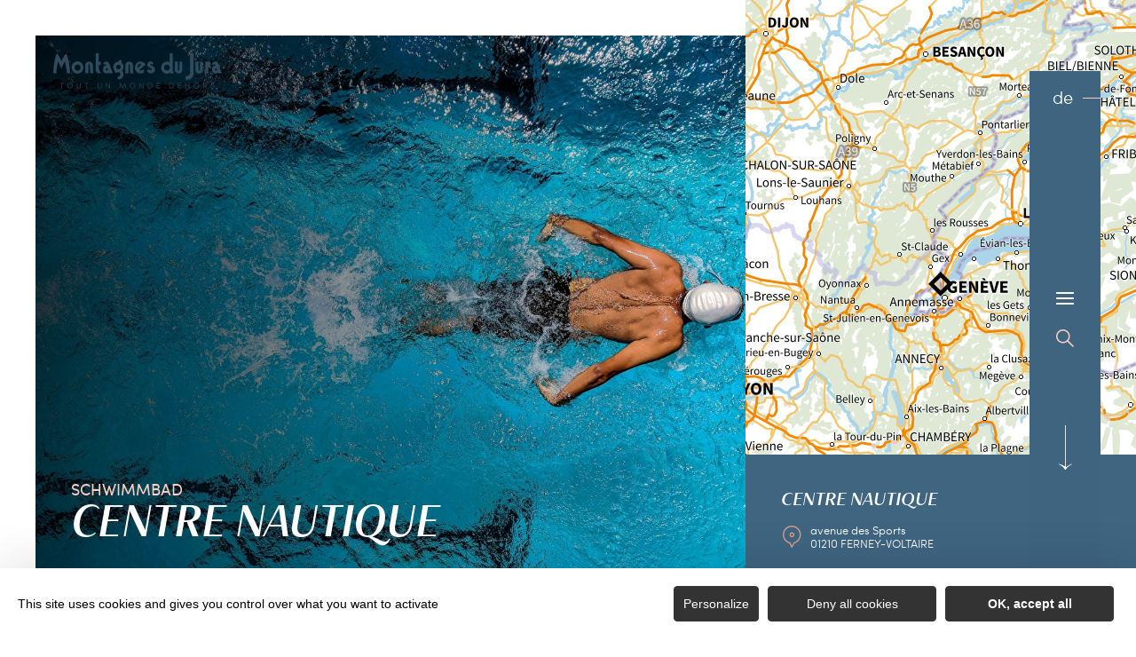

--- FILE ---
content_type: text/html; charset=UTF-8
request_url: https://de.montagnes-du-jura.fr/sit/centre-nautique
body_size: 13845
content:
<!DOCTYPE html><html lang="de-DE" prefix="og: https://ogp.me/ns#" data-lang="de"><head><meta charset="UTF-8"><title>Centre nautique | Juragebirge, Frankreich</title><meta http-equiv="X-UA-Compatible" content="IE=edge"><meta name="viewport" content="width=device-width,initial-scale=1,maximum-scale=1,user-scalable=no"><meta name="theme-color" content="#2f4a5d"><meta name="msapplication-navbutton-color" content="#2f4a5d"><meta name="apple-mobile-web-app-status-bar-style" content="#2f4a5d"><meta name="mobile-web-app-capable" content="yes"><meta name="apple-mobile-web-app-capable" content="yes" /><meta name="apple-mobile-web-app-status-bar-style" content="#2f4a5d"> <script type="text/javascript" src="https://www.montagnes-du-jura.fr/wp-admin/admin-ajax.php?action=pll_xdata_check&#038;redirect=https%3A%2F%2Fde.montagnes-du-jura.fr%2Fsit%2Fcentre-nautique&#038;nonce=279370a483" async></script><meta name='robots' content='max-image-preview:large' /><link rel="alternate" href="https://www.montagnes-du-jura.fr/sit/centre-nautique" hreflang="fr" /><link rel="alternate" href="https://en.montagnes-du-jura.fr/sit/centre-nautique" hreflang="en" /><link rel="alternate" href="https://de.montagnes-du-jura.fr/sit/centre-nautique" hreflang="de" /><link rel="alternate" href="https://nl.montagnes-du-jura.fr/sit/centre-nautique" hreflang="nl" />  <script type="application/ld+json" class="aioseop-schema">{}</script> <link rel="canonical" href="https://de.montagnes-du-jura.fr/sit/centre-nautique" /><link rel='dns-prefetch' href='//www.montagnes-du-jura.fr' /><style id='classic-theme-styles-inline-css' type='text/css'>
/*! This file is auto-generated */
.wp-block-button__link{color:#fff;background-color:#32373c;border-radius:9999px;box-shadow:none;text-decoration:none;padding:calc(.667em + 2px) calc(1.333em + 2px);font-size:1.125em}.wp-block-file__button{background:#32373c;color:#fff;text-decoration:none}</style><style id='global-styles-inline-css' type='text/css'>body{--wp--preset--color--black:#000000;--wp--preset--color--cyan-bluish-gray:#abb8c3;--wp--preset--color--white:#ffffff;--wp--preset--color--pale-pink:#f78da7;--wp--preset--color--vivid-red:#cf2e2e;--wp--preset--color--luminous-vivid-orange:#ff6900;--wp--preset--color--luminous-vivid-amber:#fcb900;--wp--preset--color--light-green-cyan:#7bdcb5;--wp--preset--color--vivid-green-cyan:#00d084;--wp--preset--color--pale-cyan-blue:#8ed1fc;--wp--preset--color--vivid-cyan-blue:#0693e3;--wp--preset--color--vivid-purple:#9b51e0;--wp--preset--gradient--vivid-cyan-blue-to-vivid-purple:linear-gradient(135deg,rgba(6,147,227,1) 0%,rgb(155,81,224) 100%);--wp--preset--gradient--light-green-cyan-to-vivid-green-cyan:linear-gradient(135deg,rgb(122,220,180) 0%,rgb(0,208,130) 100%);--wp--preset--gradient--luminous-vivid-amber-to-luminous-vivid-orange:linear-gradient(135deg,rgba(252,185,0,1) 0%,rgba(255,105,0,1) 100%);--wp--preset--gradient--luminous-vivid-orange-to-vivid-red:linear-gradient(135deg,rgba(255,105,0,1) 0%,rgb(207,46,46) 100%);--wp--preset--gradient--very-light-gray-to-cyan-bluish-gray:linear-gradient(135deg,rgb(238,238,238) 0%,rgb(169,184,195) 100%);--wp--preset--gradient--cool-to-warm-spectrum:linear-gradient(135deg,rgb(74,234,220) 0%,rgb(151,120,209) 20%,rgb(207,42,186) 40%,rgb(238,44,130) 60%,rgb(251,105,98) 80%,rgb(254,248,76) 100%);--wp--preset--gradient--blush-light-purple:linear-gradient(135deg,rgb(255,206,236) 0%,rgb(152,150,240) 100%);--wp--preset--gradient--blush-bordeaux:linear-gradient(135deg,rgb(254,205,165) 0%,rgb(254,45,45) 50%,rgb(107,0,62) 100%);--wp--preset--gradient--luminous-dusk:linear-gradient(135deg,rgb(255,203,112) 0%,rgb(199,81,192) 50%,rgb(65,88,208) 100%);--wp--preset--gradient--pale-ocean:linear-gradient(135deg,rgb(255,245,203) 0%,rgb(182,227,212) 50%,rgb(51,167,181) 100%);--wp--preset--gradient--electric-grass:linear-gradient(135deg,rgb(202,248,128) 0%,rgb(113,206,126) 100%);--wp--preset--gradient--midnight:linear-gradient(135deg,rgb(2,3,129) 0%,rgb(40,116,252) 100%);--wp--preset--font-size--small:13px;--wp--preset--font-size--medium:20px;--wp--preset--font-size--large:36px;--wp--preset--font-size--x-large:42px;--wp--preset--spacing--20:0.44rem;--wp--preset--spacing--30:0.67rem;--wp--preset--spacing--40:1rem;--wp--preset--spacing--50:1.5rem;--wp--preset--spacing--60:2.25rem;--wp--preset--spacing--70:3.38rem;--wp--preset--spacing--80:5.06rem;--wp--preset--shadow--natural:6px 6px 9px rgba(0, 0, 0, 0.2);--wp--preset--shadow--deep:12px 12px 50px rgba(0, 0, 0, 0.4);--wp--preset--shadow--sharp:6px 6px 0px rgba(0, 0, 0, 0.2);--wp--preset--shadow--outlined:6px 6px 0px -3px rgba(255, 255, 255, 1), 6px 6px rgba(0, 0, 0, 1);--wp--preset--shadow--crisp:6px 6px 0px rgba(0, 0, 0, 1)}:where(.is-layout-flex){gap:.5em}:where(.is-layout-grid){gap:.5em}body .is-layout-flow>.alignleft{float:left;margin-inline-start:0;margin-inline-end:2em}body .is-layout-flow>.alignright{float:right;margin-inline-start:2em;margin-inline-end:0}body .is-layout-flow>.aligncenter{margin-left:auto!important;margin-right:auto!important}body .is-layout-constrained>.alignleft{float:left;margin-inline-start:0;margin-inline-end:2em}body .is-layout-constrained>.alignright{float:right;margin-inline-start:2em;margin-inline-end:0}body .is-layout-constrained>.aligncenter{margin-left:auto!important;margin-right:auto!important}body .is-layout-constrained>:where(:not(.alignleft):not(.alignright):not(.alignfull)){max-width:var(--wp--style--global--content-size);margin-left:auto!important;margin-right:auto!important}body .is-layout-constrained>.alignwide{max-width:var(--wp--style--global--wide-size)}body .is-layout-flex{display:flex}body .is-layout-flex{flex-wrap:wrap;align-items:center}body .is-layout-flex>*{margin:0}body .is-layout-grid{display:grid}body .is-layout-grid>*{margin:0}:where(.wp-block-columns.is-layout-flex){gap:2em}:where(.wp-block-columns.is-layout-grid){gap:2em}:where(.wp-block-post-template.is-layout-flex){gap:1.25em}:where(.wp-block-post-template.is-layout-grid){gap:1.25em}.has-black-color{color:var(--wp--preset--color--black)!important}.has-cyan-bluish-gray-color{color:var(--wp--preset--color--cyan-bluish-gray)!important}.has-white-color{color:var(--wp--preset--color--white)!important}.has-pale-pink-color{color:var(--wp--preset--color--pale-pink)!important}.has-vivid-red-color{color:var(--wp--preset--color--vivid-red)!important}.has-luminous-vivid-orange-color{color:var(--wp--preset--color--luminous-vivid-orange)!important}.has-luminous-vivid-amber-color{color:var(--wp--preset--color--luminous-vivid-amber)!important}.has-light-green-cyan-color{color:var(--wp--preset--color--light-green-cyan)!important}.has-vivid-green-cyan-color{color:var(--wp--preset--color--vivid-green-cyan)!important}.has-pale-cyan-blue-color{color:var(--wp--preset--color--pale-cyan-blue)!important}.has-vivid-cyan-blue-color{color:var(--wp--preset--color--vivid-cyan-blue)!important}.has-vivid-purple-color{color:var(--wp--preset--color--vivid-purple)!important}.has-black-background-color{background-color:var(--wp--preset--color--black)!important}.has-cyan-bluish-gray-background-color{background-color:var(--wp--preset--color--cyan-bluish-gray)!important}.has-white-background-color{background-color:var(--wp--preset--color--white)!important}.has-pale-pink-background-color{background-color:var(--wp--preset--color--pale-pink)!important}.has-vivid-red-background-color{background-color:var(--wp--preset--color--vivid-red)!important}.has-luminous-vivid-orange-background-color{background-color:var(--wp--preset--color--luminous-vivid-orange)!important}.has-luminous-vivid-amber-background-color{background-color:var(--wp--preset--color--luminous-vivid-amber)!important}.has-light-green-cyan-background-color{background-color:var(--wp--preset--color--light-green-cyan)!important}.has-vivid-green-cyan-background-color{background-color:var(--wp--preset--color--vivid-green-cyan)!important}.has-pale-cyan-blue-background-color{background-color:var(--wp--preset--color--pale-cyan-blue)!important}.has-vivid-cyan-blue-background-color{background-color:var(--wp--preset--color--vivid-cyan-blue)!important}.has-vivid-purple-background-color{background-color:var(--wp--preset--color--vivid-purple)!important}.has-black-border-color{border-color:var(--wp--preset--color--black)!important}.has-cyan-bluish-gray-border-color{border-color:var(--wp--preset--color--cyan-bluish-gray)!important}.has-white-border-color{border-color:var(--wp--preset--color--white)!important}.has-pale-pink-border-color{border-color:var(--wp--preset--color--pale-pink)!important}.has-vivid-red-border-color{border-color:var(--wp--preset--color--vivid-red)!important}.has-luminous-vivid-orange-border-color{border-color:var(--wp--preset--color--luminous-vivid-orange)!important}.has-luminous-vivid-amber-border-color{border-color:var(--wp--preset--color--luminous-vivid-amber)!important}.has-light-green-cyan-border-color{border-color:var(--wp--preset--color--light-green-cyan)!important}.has-vivid-green-cyan-border-color{border-color:var(--wp--preset--color--vivid-green-cyan)!important}.has-pale-cyan-blue-border-color{border-color:var(--wp--preset--color--pale-cyan-blue)!important}.has-vivid-cyan-blue-border-color{border-color:var(--wp--preset--color--vivid-cyan-blue)!important}.has-vivid-purple-border-color{border-color:var(--wp--preset--color--vivid-purple)!important}.has-vivid-cyan-blue-to-vivid-purple-gradient-background{background:var(--wp--preset--gradient--vivid-cyan-blue-to-vivid-purple)!important}.has-light-green-cyan-to-vivid-green-cyan-gradient-background{background:var(--wp--preset--gradient--light-green-cyan-to-vivid-green-cyan)!important}.has-luminous-vivid-amber-to-luminous-vivid-orange-gradient-background{background:var(--wp--preset--gradient--luminous-vivid-amber-to-luminous-vivid-orange)!important}.has-luminous-vivid-orange-to-vivid-red-gradient-background{background:var(--wp--preset--gradient--luminous-vivid-orange-to-vivid-red)!important}.has-very-light-gray-to-cyan-bluish-gray-gradient-background{background:var(--wp--preset--gradient--very-light-gray-to-cyan-bluish-gray)!important}.has-cool-to-warm-spectrum-gradient-background{background:var(--wp--preset--gradient--cool-to-warm-spectrum)!important}.has-blush-light-purple-gradient-background{background:var(--wp--preset--gradient--blush-light-purple)!important}.has-blush-bordeaux-gradient-background{background:var(--wp--preset--gradient--blush-bordeaux)!important}.has-luminous-dusk-gradient-background{background:var(--wp--preset--gradient--luminous-dusk)!important}.has-pale-ocean-gradient-background{background:var(--wp--preset--gradient--pale-ocean)!important}.has-electric-grass-gradient-background{background:var(--wp--preset--gradient--electric-grass)!important}.has-midnight-gradient-background{background:var(--wp--preset--gradient--midnight)!important}.has-small-font-size{font-size:var(--wp--preset--font-size--small)!important}.has-medium-font-size{font-size:var(--wp--preset--font-size--medium)!important}.has-large-font-size{font-size:var(--wp--preset--font-size--large)!important}.has-x-large-font-size{font-size:var(--wp--preset--font-size--x-large)!important}.wp-block-navigation a:where(:not(.wp-element-button)){color:inherit}:where(.wp-block-post-template.is-layout-flex){gap:1.25em}:where(.wp-block-post-template.is-layout-grid){gap:1.25em}:where(.wp-block-columns.is-layout-flex){gap:2em}:where(.wp-block-columns.is-layout-grid){gap:2em}.wp-block-pullquote{font-size:1.5em;line-height:1.6}</style><link rel='stylesheet' id='main-style-css' href='https://de.montagnes-du-jura.fr/theme/assets/dist/style-1767963410.css' type='text/css' media='all' /><link rel='stylesheet' id='acf-icon-picker-css' href='https://www.montagnes-du-jura.fr/theme/assets/fonts/mdj-icomoon/style.css#defer' defer='defer' type='text/css' media='all' /><link rel='shortlink' href='https://de.montagnes-du-jura.fr/?p=307422' /> <script>document.documentElement.className += " js";</script> <style>:root{--main:#4F728B;--main-dark:#3F6581;--main-darker:#10222C;--menu:#3E6480;--sub:#D39C89;--sub-light:#F7D0C3;--sub-lighter:#F7D0C3;--form-bg:#fff8f5}</style> <script type="text/javascript">if(/MSIE \d|Trident.*rv:/.test(navigator.userAgent)){
            console.log("polyfill loading");
            function runCssVarsIE(){
                console.log("polyfill loaded");
                cssVars({
                    onlyLegacy : true,
                    variables:{
                        "--main": "#4F728B",
"--main-dark": "#3F6581",
"--main-darker": "#10222C",
"--menu": "#3E6480",
"--sub": "#D39C89",
"--sub-light": "#F7D0C3",
"--sub-lighter": "#F7D0C3",
"--form-bg": "#fff8f5",
                    },
                });
            }

            var scriptCssVarsPonyfill = document.createElement('script');
            scriptCssVarsPonyfill.setAttribute( 'onload', 'runCssVarsIE()' );
            scriptCssVarsPonyfill.src = "https://cdn.jsdelivr.net/npm/css-vars-ponyfill@2";
            document.head.appendChild(scriptCssVarsPonyfill);

        }</script> <link rel="apple-touch-icon" sizes="180x180" href="https://de.montagnes-du-jura.fr/uploads/2020/07/new-favicon-mdj-180x180.png"><link rel="icon" type="image/png" sizes="32x32" href="https://de.montagnes-du-jura.fr/uploads/2020/07/new-favicon-mdj-32x32.png"><link rel="icon" type="image/png" sizes="16x16" href="https://de.montagnes-du-jura.fr/uploads/2020/07/new-favicon-mdj-16x16.png">  <script type="text/javascript">var _paq = window._paq || [];


        // Non Propagration des Cookies
        _paq.push([function () {
            var self = this;

            function getOriginalVisitorCookieTimeout() {
                var now = new Date(),
                    nowTs = Math.round(now.getTime() / 1000),
                    visitorInfo = self.getVisitorInfo();
                var createTs = parseInt(visitorInfo[2]);
                var cookieTimeout = 33696000; // 13 mois en secondes
                var originalTimeout = createTs + cookieTimeout - nowTs;
                return originalTimeout;
            }

            this.setVisitorCookieTimeout(getOriginalVisitorCookieTimeout());
        }]);


        /* tracker methods like "setCustomDimension" should be called before "trackPageView" */
        _paq.push(['trackPageView']);
        _paq.push(['enableLinkTracking']);
        (function () {
            var u = "https://matomo.fas-bfct.fr/";
            _paq.push(['addTracker', u + 'matomo.php', 1]);
                        _paq.push(['setSiteId', '6']);
                        _paq.push(['setTrackerUrl', u + 'matomo.php']);
            var d = document, g = d.createElement('script'), s = d.getElementsByTagName('script')[0];
            g.type = 'text/javascript';
            g.async = true;
            g.defer = true;
            g.src = u + 'matomo.js';
            s.parentNode.insertBefore(g, s);
        })();</script> </head><body class="hiver"><header id="header" class="type-3"></header> <a href="https://de.montagnes-du-jura.fr/" class="logo big mobile"><figure><img src="https://www.montagnes-du-jura.fr/uploads/external/a6e027a5b48720d5f40394ecdf66eceb-mdj_to1-2-380x80-1756474720-190x40.png" alt="" width="190" height="40" srcset="https://www.montagnes-du-jura.fr/uploads/external/a6e027a5b48720d5f40394ecdf66eceb-mdj_to1-2-380x80-1756474720-190x40.png 1x, https://www.montagnes-du-jura.fr/uploads/2024/11/mdj_to1-2-380x80-1756474720.png 2x" /><figcaption tabindex="120">Montagnes du Jura</figcaption></figure></a> <a href="https://de.montagnes-du-jura.fr/" class="logo big"><figure><img src="https://www.montagnes-du-jura.fr/uploads/2021/10/logo-hiver-1-190x40.png" alt="" width="190" height="40" srcset="https://www.montagnes-du-jura.fr/uploads/2021/10/logo-hiver-1-190x40.png 1x, https://www.montagnes-du-jura.fr/uploads/2021/10/logo-hiver-1-380x80.png 2x" /><span class="legende">Logo Montagnes du Jura</span></figure> </a> <a href="https://de.montagnes-du-jura.fr/" class="logo big backup"><figure><img src="https://www.montagnes-du-jura.fr/uploads/2021/10/logo-hiver-1-190x40.png" alt="" width="190" height="40" srcset="https://www.montagnes-du-jura.fr/uploads/2021/10/logo-hiver-1-190x40.png 1x, https://www.montagnes-du-jura.fr/uploads/2021/10/logo-hiver-1-380x80.png 2x" /><span class="legende">Logo Montagnes du Jura</span></figure></a><div class="wrapper-nav"><nav><ul><li class="has-sub-menu"> <a data-menu-hl="menu_highlight_138509" href="https://de.montagnes-du-jura.fr/das-juragebirge-entdecken/" data-gtm="menu-niveau1">Entdecken</a><div class="sub-menu"><div class="meta-header"> <span class="title-niveau-1">Entdecken</span> <span class="back"><span class="icon-mdj-thin-arrow-left"></span>Zurück</span></div><div class="wrapper-menu-niveau-2"><ul class="menu-niveau-2"><li><a href="https://de.montagnes-du-jura.fr/juragebirge-ein-naturreiseziel/">Natur</a></li><li><a href="https://de.montagnes-du-jura.fr/seen-wasserfaelle-und-quellen-das-wasserparadies/">Wasser</a></li><li><a href="https://de.montagnes-du-jura.fr/das-kulturerbe-in-all-seinen-aspekten/">Kulturerbe</a></li><li><a href="https://de.montagnes-du-jura.fr/das-kulturerbe-in-all-seinen-aspekten/ueberblick-ueber-die-terroir-produkte-lass-es-dir-schmecken/">Gastronomie</a></li></ul><div class="sub-images v-tablet-p "> <a target="_blank" href="https://de.montagnes-du-jura.fr/verbringe-deinen-winterurlaub-im-juragebirge/" class="item"><div><figure class="fit-cover"><img src="[data-uri]" data-src="https://www.montagnes-du-jura.fr/uploads/2021/10/a-pied-dans-la-neige-dans-le-jura-335x335.jpg" alt="" width="335" height="334" class="lazy"/><figcaption tabindex="40">Bestjobers Elisa et Max / BFC Tourisme</figcaption></figure> <span class="title">WINTER</span></div> </a> <a target="_blank" href="https://de.montagnes-du-jura.fr/das-juragebirge-entdecken/le-printemps-dans-les-montagnes-du-jura-de/" class="item"><div><figure class="fit-cover"><img src="[data-uri]" data-src="https://www.montagnes-du-jura.fr/uploads/2022/03/balade-printemps-lac-genin-335x335.jpg" alt="" width="335" height="335" class="lazy"/><figcaption tabindex="90">WorldElse</figcaption></figure> <span class="title">FRÜHLING</span></div> </a> <a target="_blank" href="https://de.montagnes-du-jura.fr/das-juragebirge-im-sommer/" class="item"><div><figure class="fit-cover"><img src="[data-uri]" data-src="https://www.montagnes-du-jura.fr/uploads/2020/06/baignade-dans-les-montagnes-du-jura-lac-genin-335x335.jpg" alt="" width="335" height="335" class="lazy"/><figcaption tabindex="49">Elilsa Detrez et Maxime Coquard - Bestjobers - BFC Tourisme</figcaption><span class="legende">Baignade l'été au lac Genin</span></figure> <span class="title">SOMMER</span></div> </a> <a target="_blank" href="https://de.montagnes-du-jura.fr/juragebirge-ein-naturreiseziel/herbst-im-juragebirge/" class="item"><div><figure class="fit-cover"><img src="[data-uri]" data-src="https://www.montagnes-du-jura.fr/uploads/2020/08/les_droners__montagnes_du_jura-bfc_0019002-335x335.jpg" alt="" width="335" height="335" class="lazy"/><figcaption tabindex="149">Les Droners / Montagnes du Jura</figcaption></figure> <span class="title">HERBST</span></div> </a></div></div></div></li><li class="has-sub-menu"> <a data-menu-hl="menu_highlight_138516" href="https://de.montagnes-du-jura.fr/bereite-deinen-aufenthalt-vor/" data-gtm="menu-niveau1">Verweilen</a><div class="sub-menu"><div class="meta-header"> <span class="title-niveau-1">Verweilen</span> <span class="back"><span class="icon-mdj-thin-arrow-left"></span>Zurück</span></div><div class="wrapper-menu-niveau-2"><ul class="menu-niveau-2"><li><a href="https://de.montagnes-du-jura.fr/bereite-deinen-aufenthalt-vor/die-volle-ladung-aktivitaeten-und-nervenkitzel/">Aktivitäten</a></li><li><a href="https://de.montagnes-du-jura.fr/bereite-deinen-aufenthalt-vor/alle-unterkuenfte/">Unterkünfte</a></li><li><a href="https://de.montagnes-du-jura.fr/bereite-deinen-aufenthalt-vor/restaurants/alle-restaurants/">Restaurants</a></li><li><a href="https://de.montagnes-du-jura.fr/bereite-deinen-aufenthalt-vor/terminkalender/">Veranstaltungskalender</a></li><li><a href="https://de.montagnes-du-jura.fr/bereite-deinen-aufenthalt-vor/unsere-ideen-aufenthalte-wochenenden/">Unsere Aufenthalts- und Wochenendideen</a></li></ul><div class="sub-images v-tablet-p "> <a target="_blank" href="https://de.montagnes-du-jura.fr/verbringe-deinen-winterurlaub-im-juragebirge/" class="item"><div><figure class="fit-cover"><img src="[data-uri]" data-src="https://www.montagnes-du-jura.fr/uploads/2021/10/a-pied-dans-la-neige-dans-le-jura-335x335.jpg" alt="" width="335" height="334" class="lazy"/><figcaption tabindex="118">Bestjobers Elisa et Max / BFC Tourisme</figcaption></figure> <span class="title">WINTER</span></div> </a> <a target="_blank" href="https://de.montagnes-du-jura.fr/das-juragebirge-entdecken/le-printemps-dans-les-montagnes-du-jura-de/" class="item"><div><figure class="fit-cover"><img src="[data-uri]" data-src="https://www.montagnes-du-jura.fr/uploads/2022/03/balade-printemps-lac-genin-335x335.jpg" alt="" width="335" height="335" class="lazy"/><figcaption tabindex="107">WorldElse</figcaption></figure> <span class="title">FRÜHLING</span></div> </a> <a target="_blank" href="https://de.montagnes-du-jura.fr/das-juragebirge-im-sommer/" class="item"><div><figure class="fit-cover"><img src="[data-uri]" data-src="https://www.montagnes-du-jura.fr/uploads/2020/06/baignade-dans-les-montagnes-du-jura-lac-genin-335x335.jpg" alt="" width="335" height="335" class="lazy"/><figcaption tabindex="143">Elilsa Detrez et Maxime Coquard - Bestjobers - BFC Tourisme</figcaption><span class="legende">Baignade l'été au lac Genin</span></figure> <span class="title">SOMMER</span></div> </a> <a target="_blank" href="https://de.montagnes-du-jura.fr/juragebirge-ein-naturreiseziel/herbst-im-juragebirge/" class="item"><div><figure class="fit-cover"><img src="[data-uri]" data-src="https://www.montagnes-du-jura.fr/uploads/2020/09/les_droners__montagnes_du_jura-bfc_0019002-335x335.jpg" alt="" width="335" height="335" class="lazy"/><figcaption tabindex="125">Les Droners / Montagnes du Jura</figcaption></figure> <span class="title">HERBST</span></div> </a></div></div></div></li></ul></nav><div class="social-and-sub"><ul class="social-networks"><li><a href="https://www.facebook.com/montagnesdujura/" target="_blank" data-gtm="reseaux sociaux"><span class="icon-mdj-facebook"></span></a></li><li><a href="https://www.instagram.com/montagnes_du_jura/" target="_blank" data-gtm="reseaux sociaux"><span class="icon-mdj-instagram"></span></a></li><li><a href="https://www.youtube.com/user/MontagnesduJura" target="_blank" data-gtm="reseaux sociaux"><span class="icon-mdj-youtube"></span></a></li></ul><div class="menu-secondaire"><ul class="menu-pro"><li><a href="https://de.montagnes-du-jura.fr/broschuere-juragebirge/" target="">Broschüre Juragebirge</a></li><li><a href="https://de.montagnes-du-jura.fr/uns-kontaktieren/" target="">Uns kontaktieren</a></li></ul></div></div><div class="wrapper-sub-images"><div class="sub-images arrows-type3"><div id="menu_highlight_138509" class="show"><div class="slick-carousel" data-variable-width="true" data-arrows="true"> <a target="_blank" href="https://de.montagnes-du-jura.fr/verbringe-deinen-winterurlaub-im-juragebirge/" class="item"><div><figure class="fit-cover"><img src="[data-uri]" data-src="https://www.montagnes-du-jura.fr/uploads/2021/10/a-pied-dans-la-neige-dans-le-jura-335x335.jpg" alt="" width="335" height="334" class="lazy"/><figcaption tabindex="136">Bestjobers Elisa et Max / BFC Tourisme</figcaption></figure> <span class="title">WINTER</span></div> </a> <a target="_blank" href="https://de.montagnes-du-jura.fr/das-juragebirge-entdecken/le-printemps-dans-les-montagnes-du-jura-de/" class="item"><div><figure class="fit-cover"><img src="[data-uri]" data-src="https://www.montagnes-du-jura.fr/uploads/2022/03/balade-printemps-lac-genin-335x335.jpg" alt="" width="335" height="335" class="lazy"/><figcaption tabindex="98">WorldElse</figcaption></figure> <span class="title">FRÜHLING</span></div> </a> <a target="_blank" href="https://de.montagnes-du-jura.fr/das-juragebirge-im-sommer/" class="item"><div><figure class="fit-cover"><img src="[data-uri]" data-src="https://www.montagnes-du-jura.fr/uploads/2020/06/baignade-dans-les-montagnes-du-jura-lac-genin-335x335.jpg" alt="" width="335" height="335" class="lazy"/><figcaption tabindex="21">Elilsa Detrez et Maxime Coquard - Bestjobers - BFC Tourisme</figcaption><span class="legende">Baignade l'été au lac Genin</span></figure> <span class="title">SOMMER</span></div> </a> <a target="_blank" href="https://de.montagnes-du-jura.fr/juragebirge-ein-naturreiseziel/herbst-im-juragebirge/" class="item"><div><figure class="fit-cover"><img src="[data-uri]" data-src="https://www.montagnes-du-jura.fr/uploads/2020/08/les_droners__montagnes_du_jura-bfc_0019002-335x335.jpg" alt="" width="335" height="335" class="lazy"/><figcaption tabindex="10">Les Droners / Montagnes du Jura</figcaption></figure> <span class="title">HERBST</span></div> </a></div></div><div id="menu_highlight_138516" ><div class="slick-carousel" data-variable-width="true" data-arrows="true"> <a target="_blank" href="https://de.montagnes-du-jura.fr/verbringe-deinen-winterurlaub-im-juragebirge/" class="item"><div><figure class="fit-cover"><img src="[data-uri]" data-src="https://www.montagnes-du-jura.fr/uploads/2021/10/a-pied-dans-la-neige-dans-le-jura-335x335.jpg" alt="" width="335" height="334" class="lazy"/><figcaption tabindex="113">Bestjobers Elisa et Max / BFC Tourisme</figcaption></figure> <span class="title">WINTER</span></div> </a> <a target="_blank" href="https://de.montagnes-du-jura.fr/das-juragebirge-entdecken/le-printemps-dans-les-montagnes-du-jura-de/" class="item"><div><figure class="fit-cover"><img src="[data-uri]" data-src="https://www.montagnes-du-jura.fr/uploads/2022/03/balade-printemps-lac-genin-335x335.jpg" alt="" width="335" height="335" class="lazy"/><figcaption tabindex="56">WorldElse</figcaption></figure> <span class="title">FRÜHLING</span></div> </a> <a target="_blank" href="https://de.montagnes-du-jura.fr/das-juragebirge-im-sommer/" class="item"><div><figure class="fit-cover"><img src="[data-uri]" data-src="https://www.montagnes-du-jura.fr/uploads/2020/06/baignade-dans-les-montagnes-du-jura-lac-genin-335x335.jpg" alt="" width="335" height="335" class="lazy"/><figcaption tabindex="119">Elilsa Detrez et Maxime Coquard - Bestjobers - BFC Tourisme</figcaption><span class="legende">Baignade l'été au lac Genin</span></figure> <span class="title">SOMMER</span></div> </a> <a target="_blank" href="https://de.montagnes-du-jura.fr/juragebirge-ein-naturreiseziel/herbst-im-juragebirge/" class="item"><div><figure class="fit-cover"><img src="[data-uri]" data-src="https://www.montagnes-du-jura.fr/uploads/2020/09/les_droners__montagnes_du_jura-bfc_0019002-335x335.jpg" alt="" width="335" height="335" class="lazy"/><figcaption tabindex="38">Les Droners / Montagnes du Jura</figcaption></figure> <span class="title">HERBST</span></div> </a></div></div></div></div></div><main class="gabarit-sit " data-fiche_id="ASCBFC000V539YX7" data-fiche_name="Centre nautique" data-post_id="307422"><div class="wrapper-content"><header class=""><div class="wrapper-header" data-vheight="100 - 40"><figure class="fit-cover"><picture><source srcset="https://de.montagnes-du-jura.fr/uploads/external/f709fc4d2e04ccb33a727d7384d44c12-20842079-970089f5b6b94c09882fe34fedaae5c4-420x420.jpg" media="(max-width: 420px)" /><source srcset="https://de.montagnes-du-jura.fr/uploads/external/f709fc4d2e04ccb33a727d7384d44c12-20842079-970089f5b6b94c09882fe34fedaae5c4-800x570.jpg" media="(max-width: 800px) and (min-width: 421px)" /><source srcset="https://de.montagnes-du-jura.fr/uploads/external/f709fc4d2e04ccb33a727d7384d44c12-20842079-970089f5b6b94c09882fe34fedaae5c4-1024x570.jpg" media="(max-width: 1024px) and (min-width: 801px)" /><img src="https://de.montagnes-du-jura.fr/uploads/external/f709fc4d2e04ccb33a727d7384d44c12-20842079-970089f5b6b94c09882fe34fedaae5c4-1440x900.jpg" alt="Centre nautique" width="1440" height="900"/></picture></figure><div class="caption"><div class="wrapper-cat"> <span class="category">Schwimmbad</span></div><h1>Centre nautique</h1></div><div class="breadshare"> <script type="application/ld+json">{"@context":"https:\/\/schema.org","@type":"BreadcrumbList","itemListElement":[{"@type":"ListItem","position":1,"name":"Startseite","item":"https:\/\/de.montagnes-du-jura.fr\/"},{"@type":"ListItem","position":2,"name":"Centre nautique"}]}</script> <div id="breadcrumb"> <span> <a href="https://de.montagnes-du-jura.fr/">Startseite</a> <span class="breadcrumb_last">Centre nautique</span> </span></div><div class="social-share"> <input class="toggle-input" id="toggle-input" type="checkbox"> <label aria-hidden="true" aria-label="Partagez sur les réseaux sociaux" class="toggle" for="toggle-input"><span>Réseaux sociaux</span></label><ul class="network-list"><li class="facebook"><a aria-label="Partagez sur Facebook" data-href="#" id="sharefacebook" target="_blank" title="Lien de partage sur Facebook" href="https://www.facebook.com/sharer/sharer.php?u=https://de.montagnes-du-jura.fr/sit/centre-nautique"></a></li><li class="twitter"><a aria-label="Partagez sur Twitter" id="sharetwitter" target="_blank" title="Lien de partage sur Twitter" href="https://twitter.com/intent/tweet?text=https://de.montagnes-du-jura.fr/sit/centre-nautique"></a></li><li class="linkedin"><a aria-label="Partagez sur LinkedIn" id="ShareLinkedIn" target="_blank" title="Lien de partage sur LinkedIn" href="https://www.linkedin.com/shareArticle?mini=true&amp;url=https://de.montagnes-du-jura.fr/sit/centre-nautique"></a></li><li class="mail"><a aria-label="Partagez par Email" id="ShareMail" title="Lien de partage par Email" href="mailto:&amp;body=https://de.montagnes-du-jura.fr/sit/centre-nautique"></a></li></ul></div></div>-</div></header><div class="aside-bar"><div class="map"><div class="maps" data-lat="46.260861" data-lng="6.118741" data-marker="default" data-markericon="default"></div><div class="contact"><div> <span class="title"><strong>Centre nautique</strong></span> <address class="location">avenue des Sports</br>01210&nbsp;FERNEY-VOLTAIRE</address><ul class="datas-link"><li class="tooltip"><a href="tel:0450407873" data-gtm="contact-2" data-fs-tracking="TEL"><span class="fas-ico-phone"></span></a><span class="tooltip-text">04 50 40 78 73</span></li><li class="tooltip"><a href="https://www.ferney-voltaire.fr/decouvrir-et-sortir/sport/centre-nautique/" target="_blank" rel="noopener" data-gtm="contact-3" data-fs-tracking="URL"><span class="fas-ico-web"></span><span class="tooltip-text">https://www.ferney-voltaire.fr/decouvrir-et-sortir/sport/centre-nautique/</span></a></li><li class="tooltip"><a href="#overlay-contact" data-gtm="contact-4" data-fs-tracking="MAILTO"><span class="fas-ico-mail"></span></a></li><li><a href="https://www.google.com/maps?saddr&daddr=46.260861,6.118741" target="_blank" rel="noopener"><span class="fas-ico-position-geo"></span></a></li></ul></div></div></div></div><div class="wrapper-content-sit"><div id="infos" class="bloc-sit info-compt"><ul><li><span class="fas-ico-langues"></span>Französisch</li><li><span class="fas-ico-animaux-sit"></span>Haustiere verboten</li></ul></div><div id="tarifs_horaires" class="bloc-sit tarifs-horaires"> <span class="title-sit-big">Preise & Öffnungszeiten</span> <span class="title-medium">Öffnung&nbsp;:</span><p></p></div><div id="brochureMDJ"><h2>Broschüren Montagnes du Jura</h2><p><a href="https://de.montagnes-du-jura.fr/broschuere-juragebirge/" class="btn">Blättere online durch unsere Broschüren</a></p></div></div><div class="wrapper-ancres"><nav class="ancre-v2 var-3"><ul><li><a href="#infos" class="" data-gtm="navigation-2">Zusatzinfos</a></li><li><a href="#tarifs_horaires" class="" data-gtm="navigation-2">Preise & Öffnungszeiten</a></li></ul> <button class="move-ancre"><span class="icon-ico-arrow-right"></span></button></nav></div></div></main> <script type="application/ld+json">{"@context":"http:\/\/schema.org","@type":"Product","name":"Centre nautique","description":"","offers":[]}</script><footer id="footer"><div class="col-wrapper col-wrapper-large comment-venir type-1 content-wrapper-custom"><div class="col-50 image"><figure><img src="[data-uri]" data-src="https://www.montagnes-du-jura.fr/uploads/2021/11/mdj_all_bleu-740x0.png" alt="" width="739" height="701" class="lazy"/><figcaption tabindex="124">BFC Tourisme</figcaption></figure></div><div class="col-50 texte"><div class="bloc-texte"> <span class="title">Zugang zum Juragebirge</span><p>Ein leicht erreichbares Reiseziel an der Grenze zu Deutschland – mit unberührter Natur und zahlreichen Möglichkeiten zur Erholung.<br /> Wilde aber wohlwollende Landschaften, gemütliche Dörfer, schmackhafte lokale Produkte, Kulturerbe von beispiellosem Reichtum. Das Juragebirge ist all das gemeinsam.</p><p><strong>Entfernungen:<br /> </strong>Köln – Besançon: 600 km<br /> Frankfurt/M – Besançon: 450 km<br /> München – Besançon: 560 km<br /> Direkte TGV-Verbindung Frankfurt/M – Besançon (Direktverbindung Frankfurt/M – Marseille)<br /> (Zur Erinnerung: In Frankreich 2 Std. 30 Min. von Paris und 1 Std. von Lyon entfernt)</p></div><form action="https://maps.google.com/" target="_blank" method="GET" class="wrapper-itineraire"><div class="group"> <label for="start-itineraire-2">Von</label> <input type="text" id="start-itineraire-2" name="saddr" placeholder="Ihre Stadt oder PLZ"></div><div class="group"> <label for="end-itineraire-2">Nach</label> <input type="text" id="end-itineraire-2" name="daddr" placeholder="Dein Reiseziel"></div> <button type="submit" data-gtm="venir">Eine Route suchen<span class="fas-ico-itineraire"></span></button></form></div></div><div class="wrapper-hidden"><div class="col-wrapper col-wrapper-large menu-footer type-2 accordeon content-wrapper-custom"> <span class="title-accordeon"> <span>Alle Rubriken<span class="icon-mdj-chevron-down"></span></span> </span><div class="item"><div class="accordeon-container"><div class="col-25"> <span class="title-footer">Urlaubsplanung</span><ul><li id="menu-item-138554" class="menu-item menu-item-type-post_type menu-item-object-page menu-item-138554"><a href="https://de.montagnes-du-jura.fr/bereite-deinen-aufenthalt-vor/terminkalender/">Terminkalender</a></li><li id="menu-item-138555" class="menu-item menu-item-type-post_type menu-item-object-page menu-item-138555"><a href="https://de.montagnes-du-jura.fr/bereite-deinen-aufenthalt-vor/die-volle-ladung-aktivitaeten-und-nervenkitzel/">Die volle Ladung Aktivitäten und Nervenkitzel</a></li><li id="menu-item-138556" class="menu-item menu-item-type-post_type menu-item-object-page menu-item-138556"><a href="https://de.montagnes-du-jura.fr/bereite-deinen-aufenthalt-vor/natur-und-kulturstaetten/staedte-und-doerfer/">Städte und Dörfer</a></li><li id="menu-item-138557" class="menu-item menu-item-type-post_type menu-item-object-page menu-item-138557"><a href="https://de.montagnes-du-jura.fr/bereite-deinen-aufenthalt-vor/city-break-die-besten-ideen-fuer-staedtetrips/">City-Break: die besten Ideen für Städtetrips!</a></li><li id="menu-item-138573" class="menu-item menu-item-type-post_type menu-item-object-page menu-item-138573"><a href="https://de.montagnes-du-jura.fr/bereite-deinen-aufenthalt-vor/fremdenverkehrsbueros/">Fremdenverkehrsbüros</a></li><li id="menu-item-138558" class="menu-item menu-item-type-post_type menu-item-object-page menu-item-138558"><a href="https://www.montagnes-du-jura.fr/sejourner/sejours-et-idees-week-end/">Nos idées séjours et week-ends</a></li><li id="menu-item-138559" class="menu-item menu-item-type-post_type menu-item-object-page menu-item-138559"><a href="https://de.montagnes-du-jura.fr/geschaeftstourismus-im-juragebirge/">Geschäftstourismus im Juragebirge</a></li></ul></div><div class="col-25"> <span class="title-footer">Nature</span><ul><li id="menu-item-138550" class="menu-item menu-item-type-post_type menu-item-object-page menu-item-138550"><a href="https://de.montagnes-du-jura.fr/juragebirge-ein-naturreiseziel/wandern-im-juragebirge/">Wandern im Juragebirge</a></li><li id="menu-item-138551" class="menu-item menu-item-type-post_type menu-item-object-page menu-item-138551"><a href="https://de.montagnes-du-jura.fr/juragebirge-ein-naturreiseziel/fahrrad-und-mountainbike-fuer-alle-und-ueberall/">Fahrrad und Mountainbike: für alle und überall!</a></li><li id="menu-item-138552" class="menu-item menu-item-type-post_type menu-item-object-page menu-item-138552"><a href="https://de.montagnes-du-jura.fr/juragebirge-ein-naturreiseziel/landschaften-und-fauna-des-juragebirges/">Landschaften und Fauna des Juragebirges</a></li><li id="menu-item-138553" class="menu-item menu-item-type-post_type menu-item-object-page menu-item-138553"><a href="https://de.montagnes-du-jura.fr/juragebirge-ein-naturreiseziel/weitere-naturaktivitaeten-entdecken/">Weitere Naturaktivitäten entdecken</a></li></ul></div><div class="col-25"> <span class="title-footer">Wasser</span><ul><li id="menu-item-138564" class="menu-item menu-item-type-post_type menu-item-object-page menu-item-138564"><a href="https://de.montagnes-du-jura.fr/seen-wasserfaelle-und-quellen-das-wasserparadies/">Seen, Wasserfälle und Quellen: das Wasserparadies</a></li><li id="menu-item-138565" class="menu-item menu-item-type-post_type menu-item-object-page menu-item-138565"><a href="https://de.montagnes-du-jura.fr/seen-wasserfaelle-und-quellen-das-wasserparadies/die-seen-des-jura-unzaehlig-und-vielfaeltig/">Die Seen im Jura, unzählig und vielfältig</a></li><li id="menu-item-138566" class="menu-item menu-item-type-post_type menu-item-object-page menu-item-138566"><a href="https://de.montagnes-du-jura.fr/seen-wasserfaelle-und-quellen-das-wasserparadies/kanufahren-im-juragebirge/">Kanufahren im Juragebirge</a></li><li id="menu-item-138567" class="menu-item menu-item-type-post_type menu-item-object-page menu-item-138567"><a href="https://de.montagnes-du-jura.fr/seen-wasserfaelle-und-quellen-das-wasserparadies/baden-im-juragebirge/">Baden im Juragebirge</a></li><li id="menu-item-138568" class="menu-item menu-item-type-post_type menu-item-object-page menu-item-138568"><a href="https://de.montagnes-du-jura.fr/seen-wasserfaelle-und-quellen-das-wasserparadies/thermalbaeder-in-denen-man-im-juragebirge-neue-energie-tanken-kann/">Thermalbäder, in denen man im Juragebirge neue Energie tanken kann</a></li></ul></div><div class="col-25"> <span class="title-footer">Kulturerbe</span><ul><li id="menu-item-138569" class="menu-item menu-item-type-post_type menu-item-object-page menu-item-138569"><a href="https://de.montagnes-du-jura.fr/das-kulturerbe-in-all-seinen-aspekten/diese-besichtigungen-und-sehenswuerdigkeiten-sind-ein-muss/">Diese Besichtigungen und Sehenswürdigkeiten sind ein Muss</a></li><li id="menu-item-138570" class="menu-item menu-item-type-post_type menu-item-object-page menu-item-138570"><a href="https://de.montagnes-du-jura.fr/das-kulturerbe-in-all-seinen-aspekten/diese-besichtigungen-und-sehenswuerdigkeiten-sind-ein-muss/noch-immer-lebendige-know-hows/">Know-hows, die noch immer lebendig sind</a></li><li id="menu-item-138571" class="menu-item menu-item-type-post_type menu-item-object-page menu-item-138571"><a href="https://de.montagnes-du-jura.fr/das-kulturerbe-in-all-seinen-aspekten/ueberblick-ueber-die-terroir-produkte-lass-es-dir-schmecken/">Überblick über die Terroir-Produkte: lass es dir schmecken!</a></li><li id="menu-item-138572" class="menu-item menu-item-type-post_type menu-item-object-page menu-item-138572"><a href="https://de.montagnes-du-jura.fr/das-kulturerbe-in-all-seinen-aspekten/diese-besichtigungen-und-sehenswuerdigkeiten-sind-ein-muss/die-kleinen-staedte-des-juramassivs/">Die kleinen Städte des Juramassivs</a></li></ul></div></div></div></div></div><div class="content-wrapper content-wrapper-large partenaires type-1"><div class="wrapper-logos"> <a href="https://www.france.fr/de/reiseziel/jura/?utm_source=page-destination-DE&amp;utm_campaign=montagnesdujura&amp;utm_medium=web&amp;utm_term=destination&amp;utm_content=montagnesdujura-DE" class="logo" target="_blank"><figure><img src="[data-uri]" data-src="https://www.montagnes-du-jura.fr/uploads/2020/05/explorefrance_2lignes-100x0.jpg" alt="" width="98" height="47" src="[data-uri]" data-srcset="https://www.montagnes-du-jura.fr/uploads/2020/05/explorefrance_2lignes-100x0.jpg 1x, https://www.montagnes-du-jura.fr/uploads/2020/05/explorefrance_2lignes-200x0.jpg 2x" class="lazy"/><figcaption tabindex="30">Explore France</figcaption></figure> </a><div class="logo"><figure><img src="[data-uri]" data-src="https://www.montagnes-du-jura.fr/uploads/2020/05/francemontagnesxlmcvg_logo_couleurs2-100x0.png" alt="" width="98" height="58" src="[data-uri]" data-srcset="https://www.montagnes-du-jura.fr/uploads/2020/05/francemontagnesxlmcvg_logo_couleurs2-100x0.png 1x, https://www.montagnes-du-jura.fr/uploads/2020/05/francemontagnesxlmcvg_logo_couleurs2-200x0.png 2x" class="lazy"/><figcaption tabindex="29">France Montagnes</figcaption></figure></div><div class="logo"><figure><img src="[data-uri]" data-src="https://www.montagnes-du-jura.fr/uploads/2020/05/francemontagnesxlmcvg_logo_couleurs-1-100x0.png" alt="" width="99" height="70" src="[data-uri]" data-srcset="https://www.montagnes-du-jura.fr/uploads/2020/05/francemontagnesxlmcvg_logo_couleurs-1-100x0.png 1x, https://www.montagnes-du-jura.fr/uploads/2020/05/francemontagnesxlmcvg_logo_couleurs-1-200x0.png 2x" class="lazy"/><figcaption tabindex="121">France Montagnes</figcaption></figure></div> <a href="https://www.ain.fr/" class="logo" target="_blank"><figure><img src="[data-uri]" data-src="https://www.montagnes-du-jura.fr/uploads/2020/05/ai-tourisme-100x0.png" alt="" width="99" height="70" src="[data-uri]" data-srcset="https://www.montagnes-du-jura.fr/uploads/2020/05/ai-tourisme-100x0.png 1x, https://www.montagnes-du-jura.fr/uploads/2020/05/ai-tourisme-200x0.png 2x" class="lazy"/></figure> </a><div class="logo"><figure><img src="[data-uri]" data-src="https://www.montagnes-du-jura.fr/uploads/external/bdbf2aa8236c34046faa8e39d6a3c5b2-aintourisme_noir-scaled-200x0-1760540972-100x0.jpg" alt="" width="100" height="56" src="[data-uri]" data-srcset="https://www.montagnes-du-jura.fr/uploads/external/bdbf2aa8236c34046faa8e39d6a3c5b2-aintourisme_noir-scaled-200x0-1760540972-100x0.jpg 1x, https://www.montagnes-du-jura.fr/uploads/2020/05/aintourisme_noir-scaled-200x0-1760540972.jpg 2x" class="lazy"/><figcaption tabindex="84">Ain Tourisme</figcaption></figure></div> <a href="https://www.doubs.fr/" class="logo" target="_blank"><figure><img src="[data-uri]" data-src="https://www.montagnes-du-jura.fr/uploads/2020/05/1280px-logo_departement_doubs_2013_svg-100x0.png" alt="" width="97" height="40" src="[data-uri]" data-srcset="https://www.montagnes-du-jura.fr/uploads/2020/05/1280px-logo_departement_doubs_2013_svg-100x0.png 1x, https://www.montagnes-du-jura.fr/uploads/2020/05/1280px-logo_departement_doubs_2013_svg-200x0.png 2x" class="lazy"/></figure> </a> <a href="https://doubs.travel/" class="logo" target="_blank"><figure><img src="[data-uri]" data-src="https://www.montagnes-du-jura.fr/uploads/2020/05/bfc_0021026-100x0.png" alt="" width="99" height="55" src="[data-uri]" data-srcset="https://www.montagnes-du-jura.fr/uploads/2020/05/bfc_0021026-100x0.png 1x, https://www.montagnes-du-jura.fr/uploads/2020/05/bfc_0021026-200x0.png 2x" class="lazy"/></figure> </a> <a href="https://www.jura.fr/" class="logo" target="_blank"><figure><img src="[data-uri]" data-src="https://www.montagnes-du-jura.fr/uploads/external/bf3e5efb57341b04166d8312850e6ee1-jura-departement-200x0-1760540850-100x0.png" alt="" width="100" height="100" src="[data-uri]" data-srcset="https://www.montagnes-du-jura.fr/uploads/external/bf3e5efb57341b04166d8312850e6ee1-jura-departement-200x0-1760540850-100x0.png 1x, https://www.montagnes-du-jura.fr/uploads/2020/05/jura-departement-200x0-1760540850.png 2x" class="lazy"/></figure> </a> <a href="https://www.jura-tourism.com/" class="logo" target="_blank"><figure><img src="[data-uri]" data-src="https://www.montagnes-du-jura.fr/uploads/external/0dff692804b603bda1501af14b099377-jura-tourisme-200x0-1760540843-100x0.png" alt="" width="100" height="100" src="[data-uri]" data-srcset="https://www.montagnes-du-jura.fr/uploads/external/0dff692804b603bda1501af14b099377-jura-tourisme-200x0-1760540843-100x0.png 1x, https://www.montagnes-du-jura.fr/uploads/2020/05/jura-tourisme-200x0-1760540843.png 2x" class="lazy"/></figure> </a> <a href="https://www.europe-bfc.eu/" class="logo" target="_blank"><figure><img src="[data-uri]" data-src="https://www.montagnes-du-jura.fr/uploads/2020/05/logo-europe-sengage-122x61.png" alt="" width="122" height="61" src="[data-uri]" data-srcset="https://www.montagnes-du-jura.fr/uploads/2020/05/logo-europe-sengage-122x61.png 1x, https://www.montagnes-du-jura.fr/uploads/2020/05/logo-europe-sengage-244x122.png 2x" class="lazy"/></figure> </a> <a href="https://anct.gouv.fr/programmes-dispositifs/avenir-montagnes" class="logo" target="_blank"><figure><img src="[data-uri]" data-src="https://www.montagnes-du-jura.fr/uploads/2020/05/logo-avenir-montagnes-100x0.jpg" alt="" width="99" height="63" src="[data-uri]" data-srcset="https://www.montagnes-du-jura.fr/uploads/2020/05/logo-avenir-montagnes-100x0.jpg 1x, https://www.montagnes-du-jura.fr/uploads/2020/05/logo-avenir-montagnes-200x0.jpg 2x" class="lazy"/><figcaption tabindex="119">Avenir montagnes</figcaption></figure> </a> <a href="https://www.prefectures-regions.gouv.fr/bourgogne-franche-comte/Grands-dossiers/Massif-du-Jura" class="logo" target="_blank"><figure><img src="[data-uri]" data-src="https://www.montagnes-du-jura.fr/uploads/2020/05/fnadt-massif-du-jura-100x0.png" alt="" width="98" height="55" src="[data-uri]" data-srcset="https://www.montagnes-du-jura.fr/uploads/2020/05/fnadt-massif-du-jura-100x0.png 1x, https://www.montagnes-du-jura.fr/uploads/2020/05/fnadt-massif-du-jura-200x0.png 2x" class="lazy"/><figcaption tabindex="28">Comissariat à l'aménagement du massif du Jura</figcaption></figure> </a> <a href="https://www.auvergnerhonealpes.fr/" class="logo" target="_blank"><figure><img src="[data-uri]" data-src="https://www.montagnes-du-jura.fr/uploads/2023/06/logo_la_region_auvergne-rhone-alpes-100x0.png" alt="" width="99" height="23" src="[data-uri]" data-srcset="https://www.montagnes-du-jura.fr/uploads/2023/06/logo_la_region_auvergne-rhone-alpes-100x0.png 1x, https://www.montagnes-du-jura.fr/uploads/2023/06/logo_la_region_auvergne-rhone-alpes-200x0.png 2x" class="lazy"/></figure> </a> <a href="https://www.auvergnerhonealpes-tourisme.com/" class="logo" target="_blank"><figure><img src="[data-uri]" data-src="https://www.montagnes-du-jura.fr/uploads/external/84b87b3ad628c1e7cc9a22354a252cab-l_logo-auvergne-rhone-alpes-200x0-1760540830-100x0.jpg" alt="" width="99" height="113" src="[data-uri]" data-srcset="https://www.montagnes-du-jura.fr/uploads/external/84b87b3ad628c1e7cc9a22354a252cab-l_logo-auvergne-rhone-alpes-200x0-1760540830-100x0.jpg 1x, https://www.montagnes-du-jura.fr/uploads/2023/06/l_logo-auvergne-rhone-alpes-200x0-1760540830.jpg 2x" class="lazy"/></figure> </a> <a href="https://www.bourgognefranchecomte.fr/" class="logo" target="_blank"><figure><img src="[data-uri]" data-src="https://www.montagnes-du-jura.fr/uploads/external/ef595602149be02787ad76f484d23af1-logo-bfc-244x122-1588595422-122x61.png" alt="" width="122" height="61" src="[data-uri]" data-srcset="https://www.montagnes-du-jura.fr/uploads/external/ef595602149be02787ad76f484d23af1-logo-bfc-244x122-1588595422-122x61.png 1x, https://www.montagnes-du-jura.fr/uploads/2020/05/logo-bfc-244x122-1588595422.png 2x" class="lazy"/></figure> </a> <a href="https://www.bourgognefranchecomte.com/" class="logo" target="_blank"><figure><img src="[data-uri]" data-src="https://www.montagnes-du-jura.fr/uploads/external/351d1a1e8f760748da4f2e4efb8ee030-logo-200x0-1760540836-100x0.jpg" alt="" width="100" height="95" src="[data-uri]" data-srcset="https://www.montagnes-du-jura.fr/uploads/external/351d1a1e8f760748da4f2e4efb8ee030-logo-200x0-1760540836-100x0.jpg 1x, https://www.montagnes-du-jura.fr/uploads/2020/05/logo-200x0-1760540836.jpg 2x" class="lazy"/></figure> </a></div></div><div class="footer-copyright content-wrapper content-wrapper-large content-wrapper-custom"> <span class="copy">© 2022 Alle Recht vorbehalten</span><nav><ul><li id="menu-item-340378" class="menu-item menu-item-type-post_type menu-item-object-page menu-item-home menu-item-340378"><a href="https://de.montagnes-du-jura.fr/">Startseite</a></li><li id="menu-item-288013" class="menu-item menu-item-type-custom menu-item-object-custom menu-item-288013"><a href="https://pros.bourgognefranchecomte.com/presse/#dp">Pressebereich</a></li><li id="menu-item-138541" class="menu-item menu-item-type-post_type menu-item-object-page menu-item-138541"><a href="https://de.montagnes-du-jura.fr/1-pass-und-3-moeglichkeiten-um-die-gesamte-region-bourgogne-franche-comte-zu-erkunden/">Der Pass Découverte BFC</a></li><li id="menu-item-138542" class="menu-item menu-item-type-post_type menu-item-object-page menu-item-138542"><a href="https://de.montagnes-du-jura.fr/geschaeftstourismus-im-juragebirge/">Geschäftstourismus im Juragebirge</a></li><li id="menu-item-138543" class="menu-item menu-item-type-post_type menu-item-object-page menu-item-138543"><a href="https://de.montagnes-du-jura.fr/broschuere-juragebirge/">Broschüre Juragebirge</a></li><li id="menu-item-149343" class="menu-item menu-item-type-post_type menu-item-object-page menu-item-149343"><a href="https://de.montagnes-du-jura.fr/uns-kontaktieren/">Uns kontaktieren</a></li><li id="menu-item-149332" class="menu-item menu-item-type-post_type menu-item-object-page menu-item-149332"><a href="https://de.montagnes-du-jura.fr/impressum/">Impressum</a></li><li id="menu-item-138540" class="menu-item menu-item-type-post_type menu-item-object-page menu-item-138540"><a href="https://de.montagnes-du-jura.fr/datenschutzbestimmungen/">Datenschutzbestimmungen</a></li></ul></nav></div></footer><header id="header-bis" class="type-3"> <a href="https://de.montagnes-du-jura.fr/" class="logo small"><figure><img src="https://www.montagnes-du-jura.fr/uploads/2021/10/logo-secondaire-1-60x31.png" alt="" width="60" height="31" srcset="https://www.montagnes-du-jura.fr/uploads/2021/10/logo-secondaire-1-60x31.png 1x, https://www.montagnes-du-jura.fr/uploads/2021/10/logo-secondaire-1-120x62.png 2x" /><span class="legende">Logo Montagnes du Jura</span></figure> </a><div class="lang dropdown"> <a href="#">de</a><ul><li><a href="https://www.montagnes-du-jura.fr/sit/centre-nautique">fr</a></li><li><a href="https://en.montagnes-du-jura.fr/sit/centre-nautique">en</a></li><li><a href="https://nl.montagnes-du-jura.fr/sit/centre-nautique">nl</a></li></ul> <select onchange="document.location.href = this.value;" class="lang-mobile"><option value="https://www.montagnes-du-jura.fr/sit/centre-nautique" >Français</option><option value="https://en.montagnes-du-jura.fr/sit/centre-nautique" >English</option><option value="https://de.montagnes-du-jura.fr/sit/centre-nautique" selected>Deutsch</option><option value="https://nl.montagnes-du-jura.fr/sit/centre-nautique" >Nederlands</option> </select></div><div class="center-elements"><div class="burger-container"><div class="th-menu" data-gtm="menu"> <span></span> <span></span> <span></span> <span></span></div></div> <a href="#overlay-search" class="icon-search" data-gtm="rechercher"><span class="fas-ico-search"></span></a></div> <a href="tel:0450407873" title="Téléphone"data-gtm="contact-2" data-fs-tracking="TEL" class="custom-plus-btn"><span class="fas-ico-phone"></span></a><div class="bottom-elements"> <a href="#scroll" data-anchor="scroll" class="scrollto"><span class="icon-mdj-thin-arrow-down"></span></a></div></header><div id="overlay-search" class="overlay overlay-search"><div class="content-wrapper content-wrapper-large"><form method="get" action="/"> <label for="elastic-search" class="hide">Rechercher</label> <input type="text" name="elastic-search" id="elastic-search" placeholder="Rechercher..." onsubmit="document.getElementById('elastic-search-fake-btn').focus(); return false;"> <button id="elastic-search-fake-btn" type="submit" class="gtm-full-text"><span class="fas-ico-search"></span></button> <span class="number-results"><span id="search-result-count">0</span> résultat(s)</span> <span class="fas-ico-cross" data-overlay-close="overlay-search"></span></form></div><div class="wrapper-cards"><div class="col-wrapper col-wrapper-large" id="search-result"></div></div></div><div id="overlay-iframe-tourinsoft" class="overlay overlay-iframe-tourinsoft" data-vheight="100"> <span class="fas-ico-cross close-element v-mobile" data-overlay-close="overlay-iframe-tourinsoft"></span><div class="top"><div class="title-overlay"><span class="fas-ico-calendar"></span><span class="title">En résumé</span></div> <span class="fas-ico-cross" data-overlay-close="overlay-iframe-tourinsoft"></span></div><div class="content"> <iframe class="iframe-content"></iframe></div></div> <script>var jsConfig = {"map":{"markerDefault":"https:\/\/www.montagnes-du-jura.fr\/uploads\/2021\/10\/new-poi-56x56.png","markerBlack":"https:\/\/www.montagnes-du-jura.fr\/uploads\/2021\/10\/poi-actif-1-56x56.png","kmlColor":"#10222c","kmlBgColor":"10222c","kmlWeight":"4","kmlOpacity":1,"kmlBgOpacity":1},"ignapikey":"essentiels","search":{"host":"https:\/\/de.montagnes-du-jura.fr\/search-api","indices":"fas_mdjv2_prod_de*"},"datalayer":{"post_id":307422,"post_title":"Centre nautique","post_type":"tourinsoft","modele":"Fiche SIT","gabarit_id":21,"gabarit_title":"Mod\u00e8le par d\u00e9faut","gabarit_type":"SIT","gabarit_class":"","langue":"de","tags":"","tourinsoft_type":"Activit\u00e9s sportives, culturelles et formules itin\u00e9rantes","tourinsoft_id":"ASCBFC000V539YX7","tourinsoft_typekey":"ASC","tourinsoft_commune":"FERNEY-VOLTAIRE","tourinsoft_codepostal":"01210","objectifs_strategiques":[],"saisons":[],"custom":[]},"tagmanager":"GTM-PNSX2SZ","force_gtm":true,"tarteaucitron_services":["th_facebookpixel","th_hotjar","th_analytics","th_adring"]};</script> <script>var template_path = 'https://de.montagnes-du-jura.fr/wp-content/themes/fas-theme';</script> <div class="wrapper-bar-bottom"><div class="toolbar-bottom"><div class="primary "> <a href="#overlay-contact" title="Kontakt"data-gtm="contact-1" ><span class="fas-ico-mail"></span><span>Kontakt</span></a></div><div class="secondary"> <a href="tel:0450407873" title="Téléphone"data-gtm="contact-2" data-fs-tracking="TEL"><span class="fas-ico-phone"></span></a></div></div></div> <script type="text/javascript">(function(n,t,i,r){var u=new RegExp("(?:; )?"+r+"=([^;]*);?"),f=u.test(document.cookie)?decodeURIComponent(RegExp.$1):null;n[i]=n[i]||[];n[i].push({tourinsoft:{structure:"2-",syndication:"2-60-5488-",offre:"29-ASCBFC000V539YX7-",user:f,trackingId:"UA-35618038-1"}})})(window,document,"dataLayer","_ga")</script> <script type="text/javascript">(function (w, d, s, l, i) {
                w[l] = w[l] || [];
                w[l].push({
                    'gtm.start':
                        new Date().getTime(), event: 'gtm.js'
                });
                var f = d.getElementsByTagName(s)[0],
                    j = d.createElement(s), dl = l != 'dataLayer' ? '&l=' + l : '';
                j.async = true;
                j.src =
                    'https://www.googletagmanager.com/gtm.js?id=' + i + dl;
                f.parentNode.insertBefore(j, f);
            })(window, document, 'script', 'dataLayer', 'GTM-NR6WWCZ');</script> <div id="overlay-contact" class="overlay overlay-contact-sit no-top-mobile from-left" data-vheight="100"> <span class="fas-ico-cross close-element v-mobile" data-overlay-close="overlay-contact"></span><div class="top"><div class="title-overlay"> <span class="title">Uns schreiben</span></div> <span class="fas-ico-cross" data-overlay-close="overlay-contact"></span></div><div class="content"><div class="scroller"><div class="bloc-form type-1" ><div class="frm_forms with_frm_style frm_style_style-formidable" id="frm_form_4_container" ><form enctype="multipart/form-data" method="post" class="frm-show-form frm_pro_form " id="form_contact-prestataires" ><div class="frm_form_fields "><fieldset><legend class="frm_screen_reader">Dienstleister kontaktieren</legend><div class="frm_fields_container"> <input type="hidden" name="frm_action" value="create" /> <input type="hidden" name="form_id" value="4" /> <input type="hidden" name="frm_hide_fields_4" id="frm_hide_fields_4" value="" /> <input type="hidden" name="form_key" value="contact-prestataires" /> <input type="hidden" name="item_meta[0]" value="" /> <input type="hidden" id="frm_submit_entry_4" name="frm_submit_entry_4" value="7ed7d90e8b" /><input type="hidden" name="_wp_http_referer" value="/sit/centre-nautique" /><input type="hidden" name="item_meta[330]" id="field_rgstj" value="Centre nautique" data-frmval="Centre nautique" /><div id="frm_field_15_container" class="frm_form_field form-field frm_required_field frm_top_container frm_first frm_half"> <label for="field_x5xzm2" id="field_x5xzm2_label" class="frm_primary_label">Nachname <span class="frm_required">*</span> </label> <input type="text" id="field_x5xzm2" name="item_meta[15]" value="" data-reqmsg="Dieses Feld kann nicht leer sein" aria-required="true" data-invmsg="texte est non valide" aria-invalid="false" /></div><div id="frm_field_14_container" class="frm_form_field form-field frm_required_field frm_top_container frm_half"> <label for="field_723lv2" id="field_723lv2_label" class="frm_primary_label">Vorname <span class="frm_required">*</span> </label> <input type="text" id="field_723lv2" name="item_meta[14]" value="" data-reqmsg="Dieses Feld kann nicht leer sein" aria-required="true" data-invmsg="texte est non valide" aria-invalid="false" /></div><div id="frm_field_16_container" class="frm_form_field form-field frm_required_field frm_top_container"> <label for="field_3427k2" id="field_3427k2_label" class="frm_primary_label">E-mail <span class="frm_required">*</span> </label> <input type="email" id="field_3427k2" name="item_meta[16]" value="" data-reqmsg="Dieses Feld kann nicht leer sein" aria-required="true" data-invmsg="Email ist ungültig" aria-invalid="false" /></div><div id="frm_field_21_container" class="frm_form_field form-field frm_top_container"> <label for="field_4ozyw" id="field_4ozyw_label" class="frm_primary_label">Telefon <span class="frm_required"></span> </label> <input type="tel" id="field_4ozyw" name="item_meta[21]" value="" data-invmsg="Telefon ist ungültig" aria-invalid="false" pattern="((\+\d{1,3}(-|.| )?\(?\d\)?(-| |.)?\d{1,5})|(\(?\d{2,6}\)?))(-|.| )?(\d{3,4})(-|.| )?(\d{4})(( x| ext)\d{1,5}){0,1}$" /></div><div id="frm_field_20_container" class="frm_form_field form-field frm_top_container"> <label for="field_drdm02" id="field_drdm02_label" class="frm_primary_label">Ihre Nachricht <span class="frm_required"></span> </label><textarea name="item_meta[20]" id="field_drdm02" rows="5"  data-invmsg="Ihre Nachricht is invalid" aria-invalid="false"  ></textarea></div><div id="frm_field_91_container" class="frm_form_field form-field frm_required_field frm_top_container vertical_radio"><div id="field_l421y_label" class="frm_primary_label">Datenschutzerklärung <span class="frm_required">*</span></div><div class="frm_opt_container" role="group"><div class="frm_checkbox" id="frm_checkbox_91-0"> <label for="field_l421y-0"> <input type="checkbox" name="item_meta[91][]" id="field_l421y-0" value="RGPD Acceptées" data-reqmsg="Dieses Feld kann nicht leer sein" data-invmsg="Datenschutzerklärung is invalid" aria-invalid="false" aria-required="true" /> Ich stimme der Datenschutzerklärung über personenbezogene Daten zu (<a href="/datenschutzbestimmungen/" target="_blank">Seite ansehen</a>)</label></div></div></div><div id="frm_field_22_container" class="frm_form_field form-field frm_none_container"> <label for="g-recaptcha-response" id="field_1112c_label" class="frm_primary_label">reCAPTCHA <span class="frm_required"></span> </label><div id="field_1112c" class="frm-g-recaptcha" data-sitekey="6LeAfvgqAAAAAJGRtLvnIi2DUb4WwY27dEERBy8c" data-size="invisible" data-theme="light"></div></div><div id="frm_field_385_container" class="frm_form_field form-field "><div class="frm_submit"> <button class="frm_button_submit frm_final_submit" type="submit" formnovalidate="formnovalidate">Senden</button></div></div> <input type="hidden" name="item_key" value="" /><div class="frm__66fc08034f4ee"> <label for="frm_email_4" style="display:none;"> If you are human, leave this field blank. </label> <input id="frm_email_4" type="text" class="frm_verify" name="frm__66fc08034f4ee" value="" autocomplete="off" style="display:none;" /></div> <input name="frm_state" type="hidden" value="AO+W8KGRxhwXAo9lN38/hoRFDViUNrirELsW9UreGjkACQhuIUfaTxVUwEhNU4su" /></div></fieldset></div></form></div></div></div></div></div><div class="shadow-overlay"></div><script type="text/javascript" id="pll_cookie_script-js-after">/* <![CDATA[ */ (function() {
				var expirationDate = new Date();
				expirationDate.setTime( expirationDate.getTime() + 31536000 * 1000 );
				document.cookie = "pll_language=de; expires=" + expirationDate.toUTCString() + "; path=/; secure; SameSite=None";
			}()); /* ]]> */</script> <script type="text/javascript" src="https://de.montagnes-du-jura.fr/theme/assets/dist/main-1767963411.min.js" id="main—script-js"></script> <script type="text/javascript" src="https://de.montagnes-du-jura.fr/wp-includes/js/jquery/jquery.min.js?ver=3.7.1" id="jquery-core-js"></script> <script type="text/javascript" src="https://de.montagnes-du-jura.fr/wp-includes/js/jquery/jquery-migrate.min.js?ver=3.4.1" id="jquery-migrate-js"></script> <script type="text/javascript" id="formidable-js-extra">/* <![CDATA[ */ var frm_js = {"ajax_url":"https:\/\/de.montagnes-du-jura.fr\/wp-admin\/admin-ajax.php","images_url":"https:\/\/de.montagnes-du-jura.fr\/wp-content\/plugins\/formidable\/images","loading":"Loading\u2026","remove":"Remove","offset":"4","nonce":"7336ebf0ec","id":"ID","no_results":"No results match","file_spam":"That file looks like Spam.","calc_error":"There is an error in the calculation in the field with key","empty_fields":"Please complete the preceding required fields before uploading a file.","focus_first_error":"1","include_alert_role":"1","include_resend_email":""};
var frm_password_checks = {"eight-char":{"label":"Mindestens acht Zeichen","regex":"\/^.{8,}$\/","message":"Das Passwort muss mindestens aus 8 Stellen bestehen"},"lowercase":{"label":"Einen Kleinbuchstaben","regex":"#[a-z]+#","message":"Das Passwort muss mindestens einen Kleinbuchstaben beinhalten"},"uppercase":{"label":"Einen Gro\u00dfbuchstaben","regex":"#[A-Z]+#","message":"Das Passwort muss mindestens einen Gro\u00dfbuchstaben beinhalten"},"number":{"label":"Eine Ziffer","regex":"#[0-9]+#","message":"Das Passwort muss mindestens eine Ziffer beinhalten"},"special-char":{"label":"Ein Sonderzeichen","regex":"\/(?=.*[^a-zA-Z0-9])\/","message":"Password is invalid"}};
var frmCheckboxI18n = {"errorMsg":{"min_selections":"This field requires a minimum of %1$d selected options but only %2$d were submitted."}}; /* ]]> */</script> <script type="text/javascript" src="https://de.montagnes-du-jura.fr/wp-content/plugins/formidable-pro/js/frm.min.js?ver=6.14" id="formidable-js"></script> <script type="text/javascript" id="formidable-js-after">/* <![CDATA[ */ window.frm_js.repeaterRowDeleteConfirmation = "Confirmez-vous vouloir supprimer cette ligne ?"; /* ]]> */</script> <script type="text/javascript" defer="defer" async="async" src="https://www.google.com/recaptcha/api.js?onload=frmRecaptcha&amp;render=explicit&amp;hl=de&amp;ver=3" id="captcha-api-js"></script> <script>/* <![CDATA[ */ /*<![CDATA[*/
/*]]>*/ /* ]]> */</script> </body></html>
<!-- This website is like a Rocket, isn't it? Performance optimized by WP Rocket. Learn more: https://wp-rocket.me -->

--- FILE ---
content_type: text/html; charset=utf-8
request_url: https://www.google.com/recaptcha/api2/anchor?ar=1&k=6LeAfvgqAAAAAJGRtLvnIi2DUb4WwY27dEERBy8c&co=aHR0cHM6Ly9kZS5tb250YWduZXMtZHUtanVyYS5mcjo0NDM.&hl=de&v=PoyoqOPhxBO7pBk68S4YbpHZ&theme=light&size=invisible&anchor-ms=20000&execute-ms=30000&cb=xwhwejwfnb0r
body_size: 49115
content:
<!DOCTYPE HTML><html dir="ltr" lang="de"><head><meta http-equiv="Content-Type" content="text/html; charset=UTF-8">
<meta http-equiv="X-UA-Compatible" content="IE=edge">
<title>reCAPTCHA</title>
<style type="text/css">
/* cyrillic-ext */
@font-face {
  font-family: 'Roboto';
  font-style: normal;
  font-weight: 400;
  font-stretch: 100%;
  src: url(//fonts.gstatic.com/s/roboto/v48/KFO7CnqEu92Fr1ME7kSn66aGLdTylUAMa3GUBHMdazTgWw.woff2) format('woff2');
  unicode-range: U+0460-052F, U+1C80-1C8A, U+20B4, U+2DE0-2DFF, U+A640-A69F, U+FE2E-FE2F;
}
/* cyrillic */
@font-face {
  font-family: 'Roboto';
  font-style: normal;
  font-weight: 400;
  font-stretch: 100%;
  src: url(//fonts.gstatic.com/s/roboto/v48/KFO7CnqEu92Fr1ME7kSn66aGLdTylUAMa3iUBHMdazTgWw.woff2) format('woff2');
  unicode-range: U+0301, U+0400-045F, U+0490-0491, U+04B0-04B1, U+2116;
}
/* greek-ext */
@font-face {
  font-family: 'Roboto';
  font-style: normal;
  font-weight: 400;
  font-stretch: 100%;
  src: url(//fonts.gstatic.com/s/roboto/v48/KFO7CnqEu92Fr1ME7kSn66aGLdTylUAMa3CUBHMdazTgWw.woff2) format('woff2');
  unicode-range: U+1F00-1FFF;
}
/* greek */
@font-face {
  font-family: 'Roboto';
  font-style: normal;
  font-weight: 400;
  font-stretch: 100%;
  src: url(//fonts.gstatic.com/s/roboto/v48/KFO7CnqEu92Fr1ME7kSn66aGLdTylUAMa3-UBHMdazTgWw.woff2) format('woff2');
  unicode-range: U+0370-0377, U+037A-037F, U+0384-038A, U+038C, U+038E-03A1, U+03A3-03FF;
}
/* math */
@font-face {
  font-family: 'Roboto';
  font-style: normal;
  font-weight: 400;
  font-stretch: 100%;
  src: url(//fonts.gstatic.com/s/roboto/v48/KFO7CnqEu92Fr1ME7kSn66aGLdTylUAMawCUBHMdazTgWw.woff2) format('woff2');
  unicode-range: U+0302-0303, U+0305, U+0307-0308, U+0310, U+0312, U+0315, U+031A, U+0326-0327, U+032C, U+032F-0330, U+0332-0333, U+0338, U+033A, U+0346, U+034D, U+0391-03A1, U+03A3-03A9, U+03B1-03C9, U+03D1, U+03D5-03D6, U+03F0-03F1, U+03F4-03F5, U+2016-2017, U+2034-2038, U+203C, U+2040, U+2043, U+2047, U+2050, U+2057, U+205F, U+2070-2071, U+2074-208E, U+2090-209C, U+20D0-20DC, U+20E1, U+20E5-20EF, U+2100-2112, U+2114-2115, U+2117-2121, U+2123-214F, U+2190, U+2192, U+2194-21AE, U+21B0-21E5, U+21F1-21F2, U+21F4-2211, U+2213-2214, U+2216-22FF, U+2308-230B, U+2310, U+2319, U+231C-2321, U+2336-237A, U+237C, U+2395, U+239B-23B7, U+23D0, U+23DC-23E1, U+2474-2475, U+25AF, U+25B3, U+25B7, U+25BD, U+25C1, U+25CA, U+25CC, U+25FB, U+266D-266F, U+27C0-27FF, U+2900-2AFF, U+2B0E-2B11, U+2B30-2B4C, U+2BFE, U+3030, U+FF5B, U+FF5D, U+1D400-1D7FF, U+1EE00-1EEFF;
}
/* symbols */
@font-face {
  font-family: 'Roboto';
  font-style: normal;
  font-weight: 400;
  font-stretch: 100%;
  src: url(//fonts.gstatic.com/s/roboto/v48/KFO7CnqEu92Fr1ME7kSn66aGLdTylUAMaxKUBHMdazTgWw.woff2) format('woff2');
  unicode-range: U+0001-000C, U+000E-001F, U+007F-009F, U+20DD-20E0, U+20E2-20E4, U+2150-218F, U+2190, U+2192, U+2194-2199, U+21AF, U+21E6-21F0, U+21F3, U+2218-2219, U+2299, U+22C4-22C6, U+2300-243F, U+2440-244A, U+2460-24FF, U+25A0-27BF, U+2800-28FF, U+2921-2922, U+2981, U+29BF, U+29EB, U+2B00-2BFF, U+4DC0-4DFF, U+FFF9-FFFB, U+10140-1018E, U+10190-1019C, U+101A0, U+101D0-101FD, U+102E0-102FB, U+10E60-10E7E, U+1D2C0-1D2D3, U+1D2E0-1D37F, U+1F000-1F0FF, U+1F100-1F1AD, U+1F1E6-1F1FF, U+1F30D-1F30F, U+1F315, U+1F31C, U+1F31E, U+1F320-1F32C, U+1F336, U+1F378, U+1F37D, U+1F382, U+1F393-1F39F, U+1F3A7-1F3A8, U+1F3AC-1F3AF, U+1F3C2, U+1F3C4-1F3C6, U+1F3CA-1F3CE, U+1F3D4-1F3E0, U+1F3ED, U+1F3F1-1F3F3, U+1F3F5-1F3F7, U+1F408, U+1F415, U+1F41F, U+1F426, U+1F43F, U+1F441-1F442, U+1F444, U+1F446-1F449, U+1F44C-1F44E, U+1F453, U+1F46A, U+1F47D, U+1F4A3, U+1F4B0, U+1F4B3, U+1F4B9, U+1F4BB, U+1F4BF, U+1F4C8-1F4CB, U+1F4D6, U+1F4DA, U+1F4DF, U+1F4E3-1F4E6, U+1F4EA-1F4ED, U+1F4F7, U+1F4F9-1F4FB, U+1F4FD-1F4FE, U+1F503, U+1F507-1F50B, U+1F50D, U+1F512-1F513, U+1F53E-1F54A, U+1F54F-1F5FA, U+1F610, U+1F650-1F67F, U+1F687, U+1F68D, U+1F691, U+1F694, U+1F698, U+1F6AD, U+1F6B2, U+1F6B9-1F6BA, U+1F6BC, U+1F6C6-1F6CF, U+1F6D3-1F6D7, U+1F6E0-1F6EA, U+1F6F0-1F6F3, U+1F6F7-1F6FC, U+1F700-1F7FF, U+1F800-1F80B, U+1F810-1F847, U+1F850-1F859, U+1F860-1F887, U+1F890-1F8AD, U+1F8B0-1F8BB, U+1F8C0-1F8C1, U+1F900-1F90B, U+1F93B, U+1F946, U+1F984, U+1F996, U+1F9E9, U+1FA00-1FA6F, U+1FA70-1FA7C, U+1FA80-1FA89, U+1FA8F-1FAC6, U+1FACE-1FADC, U+1FADF-1FAE9, U+1FAF0-1FAF8, U+1FB00-1FBFF;
}
/* vietnamese */
@font-face {
  font-family: 'Roboto';
  font-style: normal;
  font-weight: 400;
  font-stretch: 100%;
  src: url(//fonts.gstatic.com/s/roboto/v48/KFO7CnqEu92Fr1ME7kSn66aGLdTylUAMa3OUBHMdazTgWw.woff2) format('woff2');
  unicode-range: U+0102-0103, U+0110-0111, U+0128-0129, U+0168-0169, U+01A0-01A1, U+01AF-01B0, U+0300-0301, U+0303-0304, U+0308-0309, U+0323, U+0329, U+1EA0-1EF9, U+20AB;
}
/* latin-ext */
@font-face {
  font-family: 'Roboto';
  font-style: normal;
  font-weight: 400;
  font-stretch: 100%;
  src: url(//fonts.gstatic.com/s/roboto/v48/KFO7CnqEu92Fr1ME7kSn66aGLdTylUAMa3KUBHMdazTgWw.woff2) format('woff2');
  unicode-range: U+0100-02BA, U+02BD-02C5, U+02C7-02CC, U+02CE-02D7, U+02DD-02FF, U+0304, U+0308, U+0329, U+1D00-1DBF, U+1E00-1E9F, U+1EF2-1EFF, U+2020, U+20A0-20AB, U+20AD-20C0, U+2113, U+2C60-2C7F, U+A720-A7FF;
}
/* latin */
@font-face {
  font-family: 'Roboto';
  font-style: normal;
  font-weight: 400;
  font-stretch: 100%;
  src: url(//fonts.gstatic.com/s/roboto/v48/KFO7CnqEu92Fr1ME7kSn66aGLdTylUAMa3yUBHMdazQ.woff2) format('woff2');
  unicode-range: U+0000-00FF, U+0131, U+0152-0153, U+02BB-02BC, U+02C6, U+02DA, U+02DC, U+0304, U+0308, U+0329, U+2000-206F, U+20AC, U+2122, U+2191, U+2193, U+2212, U+2215, U+FEFF, U+FFFD;
}
/* cyrillic-ext */
@font-face {
  font-family: 'Roboto';
  font-style: normal;
  font-weight: 500;
  font-stretch: 100%;
  src: url(//fonts.gstatic.com/s/roboto/v48/KFO7CnqEu92Fr1ME7kSn66aGLdTylUAMa3GUBHMdazTgWw.woff2) format('woff2');
  unicode-range: U+0460-052F, U+1C80-1C8A, U+20B4, U+2DE0-2DFF, U+A640-A69F, U+FE2E-FE2F;
}
/* cyrillic */
@font-face {
  font-family: 'Roboto';
  font-style: normal;
  font-weight: 500;
  font-stretch: 100%;
  src: url(//fonts.gstatic.com/s/roboto/v48/KFO7CnqEu92Fr1ME7kSn66aGLdTylUAMa3iUBHMdazTgWw.woff2) format('woff2');
  unicode-range: U+0301, U+0400-045F, U+0490-0491, U+04B0-04B1, U+2116;
}
/* greek-ext */
@font-face {
  font-family: 'Roboto';
  font-style: normal;
  font-weight: 500;
  font-stretch: 100%;
  src: url(//fonts.gstatic.com/s/roboto/v48/KFO7CnqEu92Fr1ME7kSn66aGLdTylUAMa3CUBHMdazTgWw.woff2) format('woff2');
  unicode-range: U+1F00-1FFF;
}
/* greek */
@font-face {
  font-family: 'Roboto';
  font-style: normal;
  font-weight: 500;
  font-stretch: 100%;
  src: url(//fonts.gstatic.com/s/roboto/v48/KFO7CnqEu92Fr1ME7kSn66aGLdTylUAMa3-UBHMdazTgWw.woff2) format('woff2');
  unicode-range: U+0370-0377, U+037A-037F, U+0384-038A, U+038C, U+038E-03A1, U+03A3-03FF;
}
/* math */
@font-face {
  font-family: 'Roboto';
  font-style: normal;
  font-weight: 500;
  font-stretch: 100%;
  src: url(//fonts.gstatic.com/s/roboto/v48/KFO7CnqEu92Fr1ME7kSn66aGLdTylUAMawCUBHMdazTgWw.woff2) format('woff2');
  unicode-range: U+0302-0303, U+0305, U+0307-0308, U+0310, U+0312, U+0315, U+031A, U+0326-0327, U+032C, U+032F-0330, U+0332-0333, U+0338, U+033A, U+0346, U+034D, U+0391-03A1, U+03A3-03A9, U+03B1-03C9, U+03D1, U+03D5-03D6, U+03F0-03F1, U+03F4-03F5, U+2016-2017, U+2034-2038, U+203C, U+2040, U+2043, U+2047, U+2050, U+2057, U+205F, U+2070-2071, U+2074-208E, U+2090-209C, U+20D0-20DC, U+20E1, U+20E5-20EF, U+2100-2112, U+2114-2115, U+2117-2121, U+2123-214F, U+2190, U+2192, U+2194-21AE, U+21B0-21E5, U+21F1-21F2, U+21F4-2211, U+2213-2214, U+2216-22FF, U+2308-230B, U+2310, U+2319, U+231C-2321, U+2336-237A, U+237C, U+2395, U+239B-23B7, U+23D0, U+23DC-23E1, U+2474-2475, U+25AF, U+25B3, U+25B7, U+25BD, U+25C1, U+25CA, U+25CC, U+25FB, U+266D-266F, U+27C0-27FF, U+2900-2AFF, U+2B0E-2B11, U+2B30-2B4C, U+2BFE, U+3030, U+FF5B, U+FF5D, U+1D400-1D7FF, U+1EE00-1EEFF;
}
/* symbols */
@font-face {
  font-family: 'Roboto';
  font-style: normal;
  font-weight: 500;
  font-stretch: 100%;
  src: url(//fonts.gstatic.com/s/roboto/v48/KFO7CnqEu92Fr1ME7kSn66aGLdTylUAMaxKUBHMdazTgWw.woff2) format('woff2');
  unicode-range: U+0001-000C, U+000E-001F, U+007F-009F, U+20DD-20E0, U+20E2-20E4, U+2150-218F, U+2190, U+2192, U+2194-2199, U+21AF, U+21E6-21F0, U+21F3, U+2218-2219, U+2299, U+22C4-22C6, U+2300-243F, U+2440-244A, U+2460-24FF, U+25A0-27BF, U+2800-28FF, U+2921-2922, U+2981, U+29BF, U+29EB, U+2B00-2BFF, U+4DC0-4DFF, U+FFF9-FFFB, U+10140-1018E, U+10190-1019C, U+101A0, U+101D0-101FD, U+102E0-102FB, U+10E60-10E7E, U+1D2C0-1D2D3, U+1D2E0-1D37F, U+1F000-1F0FF, U+1F100-1F1AD, U+1F1E6-1F1FF, U+1F30D-1F30F, U+1F315, U+1F31C, U+1F31E, U+1F320-1F32C, U+1F336, U+1F378, U+1F37D, U+1F382, U+1F393-1F39F, U+1F3A7-1F3A8, U+1F3AC-1F3AF, U+1F3C2, U+1F3C4-1F3C6, U+1F3CA-1F3CE, U+1F3D4-1F3E0, U+1F3ED, U+1F3F1-1F3F3, U+1F3F5-1F3F7, U+1F408, U+1F415, U+1F41F, U+1F426, U+1F43F, U+1F441-1F442, U+1F444, U+1F446-1F449, U+1F44C-1F44E, U+1F453, U+1F46A, U+1F47D, U+1F4A3, U+1F4B0, U+1F4B3, U+1F4B9, U+1F4BB, U+1F4BF, U+1F4C8-1F4CB, U+1F4D6, U+1F4DA, U+1F4DF, U+1F4E3-1F4E6, U+1F4EA-1F4ED, U+1F4F7, U+1F4F9-1F4FB, U+1F4FD-1F4FE, U+1F503, U+1F507-1F50B, U+1F50D, U+1F512-1F513, U+1F53E-1F54A, U+1F54F-1F5FA, U+1F610, U+1F650-1F67F, U+1F687, U+1F68D, U+1F691, U+1F694, U+1F698, U+1F6AD, U+1F6B2, U+1F6B9-1F6BA, U+1F6BC, U+1F6C6-1F6CF, U+1F6D3-1F6D7, U+1F6E0-1F6EA, U+1F6F0-1F6F3, U+1F6F7-1F6FC, U+1F700-1F7FF, U+1F800-1F80B, U+1F810-1F847, U+1F850-1F859, U+1F860-1F887, U+1F890-1F8AD, U+1F8B0-1F8BB, U+1F8C0-1F8C1, U+1F900-1F90B, U+1F93B, U+1F946, U+1F984, U+1F996, U+1F9E9, U+1FA00-1FA6F, U+1FA70-1FA7C, U+1FA80-1FA89, U+1FA8F-1FAC6, U+1FACE-1FADC, U+1FADF-1FAE9, U+1FAF0-1FAF8, U+1FB00-1FBFF;
}
/* vietnamese */
@font-face {
  font-family: 'Roboto';
  font-style: normal;
  font-weight: 500;
  font-stretch: 100%;
  src: url(//fonts.gstatic.com/s/roboto/v48/KFO7CnqEu92Fr1ME7kSn66aGLdTylUAMa3OUBHMdazTgWw.woff2) format('woff2');
  unicode-range: U+0102-0103, U+0110-0111, U+0128-0129, U+0168-0169, U+01A0-01A1, U+01AF-01B0, U+0300-0301, U+0303-0304, U+0308-0309, U+0323, U+0329, U+1EA0-1EF9, U+20AB;
}
/* latin-ext */
@font-face {
  font-family: 'Roboto';
  font-style: normal;
  font-weight: 500;
  font-stretch: 100%;
  src: url(//fonts.gstatic.com/s/roboto/v48/KFO7CnqEu92Fr1ME7kSn66aGLdTylUAMa3KUBHMdazTgWw.woff2) format('woff2');
  unicode-range: U+0100-02BA, U+02BD-02C5, U+02C7-02CC, U+02CE-02D7, U+02DD-02FF, U+0304, U+0308, U+0329, U+1D00-1DBF, U+1E00-1E9F, U+1EF2-1EFF, U+2020, U+20A0-20AB, U+20AD-20C0, U+2113, U+2C60-2C7F, U+A720-A7FF;
}
/* latin */
@font-face {
  font-family: 'Roboto';
  font-style: normal;
  font-weight: 500;
  font-stretch: 100%;
  src: url(//fonts.gstatic.com/s/roboto/v48/KFO7CnqEu92Fr1ME7kSn66aGLdTylUAMa3yUBHMdazQ.woff2) format('woff2');
  unicode-range: U+0000-00FF, U+0131, U+0152-0153, U+02BB-02BC, U+02C6, U+02DA, U+02DC, U+0304, U+0308, U+0329, U+2000-206F, U+20AC, U+2122, U+2191, U+2193, U+2212, U+2215, U+FEFF, U+FFFD;
}
/* cyrillic-ext */
@font-face {
  font-family: 'Roboto';
  font-style: normal;
  font-weight: 900;
  font-stretch: 100%;
  src: url(//fonts.gstatic.com/s/roboto/v48/KFO7CnqEu92Fr1ME7kSn66aGLdTylUAMa3GUBHMdazTgWw.woff2) format('woff2');
  unicode-range: U+0460-052F, U+1C80-1C8A, U+20B4, U+2DE0-2DFF, U+A640-A69F, U+FE2E-FE2F;
}
/* cyrillic */
@font-face {
  font-family: 'Roboto';
  font-style: normal;
  font-weight: 900;
  font-stretch: 100%;
  src: url(//fonts.gstatic.com/s/roboto/v48/KFO7CnqEu92Fr1ME7kSn66aGLdTylUAMa3iUBHMdazTgWw.woff2) format('woff2');
  unicode-range: U+0301, U+0400-045F, U+0490-0491, U+04B0-04B1, U+2116;
}
/* greek-ext */
@font-face {
  font-family: 'Roboto';
  font-style: normal;
  font-weight: 900;
  font-stretch: 100%;
  src: url(//fonts.gstatic.com/s/roboto/v48/KFO7CnqEu92Fr1ME7kSn66aGLdTylUAMa3CUBHMdazTgWw.woff2) format('woff2');
  unicode-range: U+1F00-1FFF;
}
/* greek */
@font-face {
  font-family: 'Roboto';
  font-style: normal;
  font-weight: 900;
  font-stretch: 100%;
  src: url(//fonts.gstatic.com/s/roboto/v48/KFO7CnqEu92Fr1ME7kSn66aGLdTylUAMa3-UBHMdazTgWw.woff2) format('woff2');
  unicode-range: U+0370-0377, U+037A-037F, U+0384-038A, U+038C, U+038E-03A1, U+03A3-03FF;
}
/* math */
@font-face {
  font-family: 'Roboto';
  font-style: normal;
  font-weight: 900;
  font-stretch: 100%;
  src: url(//fonts.gstatic.com/s/roboto/v48/KFO7CnqEu92Fr1ME7kSn66aGLdTylUAMawCUBHMdazTgWw.woff2) format('woff2');
  unicode-range: U+0302-0303, U+0305, U+0307-0308, U+0310, U+0312, U+0315, U+031A, U+0326-0327, U+032C, U+032F-0330, U+0332-0333, U+0338, U+033A, U+0346, U+034D, U+0391-03A1, U+03A3-03A9, U+03B1-03C9, U+03D1, U+03D5-03D6, U+03F0-03F1, U+03F4-03F5, U+2016-2017, U+2034-2038, U+203C, U+2040, U+2043, U+2047, U+2050, U+2057, U+205F, U+2070-2071, U+2074-208E, U+2090-209C, U+20D0-20DC, U+20E1, U+20E5-20EF, U+2100-2112, U+2114-2115, U+2117-2121, U+2123-214F, U+2190, U+2192, U+2194-21AE, U+21B0-21E5, U+21F1-21F2, U+21F4-2211, U+2213-2214, U+2216-22FF, U+2308-230B, U+2310, U+2319, U+231C-2321, U+2336-237A, U+237C, U+2395, U+239B-23B7, U+23D0, U+23DC-23E1, U+2474-2475, U+25AF, U+25B3, U+25B7, U+25BD, U+25C1, U+25CA, U+25CC, U+25FB, U+266D-266F, U+27C0-27FF, U+2900-2AFF, U+2B0E-2B11, U+2B30-2B4C, U+2BFE, U+3030, U+FF5B, U+FF5D, U+1D400-1D7FF, U+1EE00-1EEFF;
}
/* symbols */
@font-face {
  font-family: 'Roboto';
  font-style: normal;
  font-weight: 900;
  font-stretch: 100%;
  src: url(//fonts.gstatic.com/s/roboto/v48/KFO7CnqEu92Fr1ME7kSn66aGLdTylUAMaxKUBHMdazTgWw.woff2) format('woff2');
  unicode-range: U+0001-000C, U+000E-001F, U+007F-009F, U+20DD-20E0, U+20E2-20E4, U+2150-218F, U+2190, U+2192, U+2194-2199, U+21AF, U+21E6-21F0, U+21F3, U+2218-2219, U+2299, U+22C4-22C6, U+2300-243F, U+2440-244A, U+2460-24FF, U+25A0-27BF, U+2800-28FF, U+2921-2922, U+2981, U+29BF, U+29EB, U+2B00-2BFF, U+4DC0-4DFF, U+FFF9-FFFB, U+10140-1018E, U+10190-1019C, U+101A0, U+101D0-101FD, U+102E0-102FB, U+10E60-10E7E, U+1D2C0-1D2D3, U+1D2E0-1D37F, U+1F000-1F0FF, U+1F100-1F1AD, U+1F1E6-1F1FF, U+1F30D-1F30F, U+1F315, U+1F31C, U+1F31E, U+1F320-1F32C, U+1F336, U+1F378, U+1F37D, U+1F382, U+1F393-1F39F, U+1F3A7-1F3A8, U+1F3AC-1F3AF, U+1F3C2, U+1F3C4-1F3C6, U+1F3CA-1F3CE, U+1F3D4-1F3E0, U+1F3ED, U+1F3F1-1F3F3, U+1F3F5-1F3F7, U+1F408, U+1F415, U+1F41F, U+1F426, U+1F43F, U+1F441-1F442, U+1F444, U+1F446-1F449, U+1F44C-1F44E, U+1F453, U+1F46A, U+1F47D, U+1F4A3, U+1F4B0, U+1F4B3, U+1F4B9, U+1F4BB, U+1F4BF, U+1F4C8-1F4CB, U+1F4D6, U+1F4DA, U+1F4DF, U+1F4E3-1F4E6, U+1F4EA-1F4ED, U+1F4F7, U+1F4F9-1F4FB, U+1F4FD-1F4FE, U+1F503, U+1F507-1F50B, U+1F50D, U+1F512-1F513, U+1F53E-1F54A, U+1F54F-1F5FA, U+1F610, U+1F650-1F67F, U+1F687, U+1F68D, U+1F691, U+1F694, U+1F698, U+1F6AD, U+1F6B2, U+1F6B9-1F6BA, U+1F6BC, U+1F6C6-1F6CF, U+1F6D3-1F6D7, U+1F6E0-1F6EA, U+1F6F0-1F6F3, U+1F6F7-1F6FC, U+1F700-1F7FF, U+1F800-1F80B, U+1F810-1F847, U+1F850-1F859, U+1F860-1F887, U+1F890-1F8AD, U+1F8B0-1F8BB, U+1F8C0-1F8C1, U+1F900-1F90B, U+1F93B, U+1F946, U+1F984, U+1F996, U+1F9E9, U+1FA00-1FA6F, U+1FA70-1FA7C, U+1FA80-1FA89, U+1FA8F-1FAC6, U+1FACE-1FADC, U+1FADF-1FAE9, U+1FAF0-1FAF8, U+1FB00-1FBFF;
}
/* vietnamese */
@font-face {
  font-family: 'Roboto';
  font-style: normal;
  font-weight: 900;
  font-stretch: 100%;
  src: url(//fonts.gstatic.com/s/roboto/v48/KFO7CnqEu92Fr1ME7kSn66aGLdTylUAMa3OUBHMdazTgWw.woff2) format('woff2');
  unicode-range: U+0102-0103, U+0110-0111, U+0128-0129, U+0168-0169, U+01A0-01A1, U+01AF-01B0, U+0300-0301, U+0303-0304, U+0308-0309, U+0323, U+0329, U+1EA0-1EF9, U+20AB;
}
/* latin-ext */
@font-face {
  font-family: 'Roboto';
  font-style: normal;
  font-weight: 900;
  font-stretch: 100%;
  src: url(//fonts.gstatic.com/s/roboto/v48/KFO7CnqEu92Fr1ME7kSn66aGLdTylUAMa3KUBHMdazTgWw.woff2) format('woff2');
  unicode-range: U+0100-02BA, U+02BD-02C5, U+02C7-02CC, U+02CE-02D7, U+02DD-02FF, U+0304, U+0308, U+0329, U+1D00-1DBF, U+1E00-1E9F, U+1EF2-1EFF, U+2020, U+20A0-20AB, U+20AD-20C0, U+2113, U+2C60-2C7F, U+A720-A7FF;
}
/* latin */
@font-face {
  font-family: 'Roboto';
  font-style: normal;
  font-weight: 900;
  font-stretch: 100%;
  src: url(//fonts.gstatic.com/s/roboto/v48/KFO7CnqEu92Fr1ME7kSn66aGLdTylUAMa3yUBHMdazQ.woff2) format('woff2');
  unicode-range: U+0000-00FF, U+0131, U+0152-0153, U+02BB-02BC, U+02C6, U+02DA, U+02DC, U+0304, U+0308, U+0329, U+2000-206F, U+20AC, U+2122, U+2191, U+2193, U+2212, U+2215, U+FEFF, U+FFFD;
}

</style>
<link rel="stylesheet" type="text/css" href="https://www.gstatic.com/recaptcha/releases/PoyoqOPhxBO7pBk68S4YbpHZ/styles__ltr.css">
<script nonce="q3_FBE146WYgI4JdBhFHEg" type="text/javascript">window['__recaptcha_api'] = 'https://www.google.com/recaptcha/api2/';</script>
<script type="text/javascript" src="https://www.gstatic.com/recaptcha/releases/PoyoqOPhxBO7pBk68S4YbpHZ/recaptcha__de.js" nonce="q3_FBE146WYgI4JdBhFHEg">
      
    </script></head>
<body><div id="rc-anchor-alert" class="rc-anchor-alert"></div>
<input type="hidden" id="recaptcha-token" value="[base64]">
<script type="text/javascript" nonce="q3_FBE146WYgI4JdBhFHEg">
      recaptcha.anchor.Main.init("[\x22ainput\x22,[\x22bgdata\x22,\x22\x22,\[base64]/[base64]/[base64]/ZyhXLGgpOnEoW04sMjEsbF0sVywwKSxoKSxmYWxzZSxmYWxzZSl9Y2F0Y2goayl7RygzNTgsVyk/[base64]/[base64]/[base64]/[base64]/[base64]/[base64]/[base64]/bmV3IEJbT10oRFswXSk6dz09Mj9uZXcgQltPXShEWzBdLERbMV0pOnc9PTM/bmV3IEJbT10oRFswXSxEWzFdLERbMl0pOnc9PTQ/[base64]/[base64]/[base64]/[base64]/[base64]\\u003d\x22,\[base64]\x22,\x22MF3CsW7ChMORwpPCtlkjTzZ4w4jDlHDCqTxXPVpCw4TDvidxSTBaBsKdYsO8BhvDnsK/bMO7w6EvdnRswozCpcOFL8KfBDoHEcOlw7LCnTTCvUo1wp/Dm8OIwonCnMOlw5jCvMKYwqM+w5HCqsKxPcKswqrCvRdwwpY1TXrCrsKuw63Dm8KJEsOebWDDgcOkXxTDuFrDqsKSw5orAcKkw7/DglrCo8K/[base64]/Cn8OdwovDpMKuBcK/[base64]/wp/DhsKNDwsLw7xWw5zCgFrDocO3GMO3KcOQwovCnsKhR3Uiwqg7b20GKMKiw4LCnCLDvMKLwogKfMKELDcSwozDnXTDjw/[base64]/[base64]/[base64]/HMOsw7JQBsOmw4TCvMKgwr7Cr8O0Ew4BNxzDkATCocOXwqLCqTYXw4HChcOfAG/CpcKaWsO1M8O+wqXDmSTDrCZiYWnCqXBHwrTCnS9pfMKuDcK+bXnDkBzClmQJFsOqHsO6wrDDhGgyw4PCiMK7w6YuGw3DnEBDPCTDijoVwpDCulrCoWLClAt0woImwojCkWIUHG4Na8KCBXcxT8O8woNJwpsnw5IvwrItb1DDqB5wOcOsVMKSw6nDtMOLwp/CqXMTRMOrw5MrWMOzMUY9U0U5wpsWwql9wrfCicKCOMOcw6rDocOXaCY6KnzDp8O3wr8Iw7lKwqzDsgHCqsK3wo1Cwp/Ctw/CmcOiPzgkCFbDqcOJfgc/w7nDhgzCtsO/w5JBG2cKwq8TKsKkacOSw6MkwpYSIcKLw6nCr8OgF8K4wpd4OQ/DkU1vMsK3WyPClFArwrrCiEo0w5d2F8KsSULCjA/DrMOoQnjCrEEOw794b8OnIcKTeHw2bHnCnVfCssK8Y1DChkvDjXZ7AMKOw6oww6bCvcK0SBVLD0gRMcOdw7zDncOhwqHDgHFJw75pQlPCmsOgHlbDv8ODwp01P8O8wpnCrBAMTMKDIHnDjnnCo8OJXBhcw5dLZlPDmCkmwqbCiynCrU5/[base64]/[base64]/EMKFX2RswofClMOXw4HCs8O/wpvChMOkK8K0VcKLwrjCt8OAwrjDv8KZCsOUwqARwqdGUcOUwrDCg8Orw5zDl8KrwoLCsy9Pw4/Cq19jAjDDrgXDvhgtwo7DksO1X8O9wpDDpMK6w6QffljCrRDDosK0wq3Cm2hKwq0TWMOnw6rCvcKyw4rCj8KJIcOWWMK6w5jDrMO1w4/ChibClkE/w4nDhw7CgmEfw5nCo01Awr/DrXxCwpTChW7Ct2rDosKeJsO6FcKZZ8KbwroswpXDiknCkcOew7oKw7FZFSEwwp1SO1x1wrgYwpNHw7M1w4TChsOncMKEwrXDkMKDIMOIdVkkF8ORdjbDs1rCtQnCucKSX8OOD8O0w4oZw4zDuxPCuMOswrDCgMOqaHozwoE/[base64]/w6dQI0PCmMOZwrrCggrDvsKqLwnDvwrCj0h5WsOGKEbDt8OUw50iwojDrRMWI2wUG8OIwoE6VMK0w5cweEbCpsKLWkrDl8Oqw4pMw7PDvcOvw6hORRk1w4/CmjRZw4dOWSIfw6zCosKQw43DgcO9wrs/wr7DhDIDwpbCl8KaDsK0w7Q9WsOZXkLCrVjDrMOvw5DCrlcefsKqw7dVMC8MIT7CkMOUEF7Dm8KNw5oJw5EvWk/DoiAfwrHDj8Kcw4nCi8KHw6wYQ38scXB+IEXCsMOyQx94w7TCnl7CtE8Jw5AWwqNqw5TCosOKwoJ0w67CkcKcw7PDuQzDixXDkhp3wrBIBWXCmMOOw6jCosOCw57CncKmKsKrSMOfw4/CmhzClcKVwr1NwqXCh2ENw57DvMOjAjkOw7zCmSLDrF/Cr8Ozwr7CumMbwr4MwoXCgMOPLcKKQsO9QVZACyJEcsK/wrQ4w5ICeGw3VsOWD3QRPz3DgSM5fcOzN1QOKcK1CVPCuHbCmWYcwpVDw5DCvcK+w7wcw67CsGEYKkc6w4vCicOtw7bCvlLClCrDksK/w7Rew4rCnipzworCmiPDmMKiw6TDs0xcwpoww7tIw4nDgUPDljXDih/DjMKvNjPDi8KxwoPDv3cCwr4MJ8KNwrxQCcKMd8OJw4HDgMKxdAnDgMOCw51qw509wofCjCoYdWHDucO0w43CtC9zV8O0woXCoMKbRTPCo8OLw5NMD8Opwp03acKHw48rY8KqXBPCpcKRFcOHd3bDhGpnw6EBXHjCl8KiwqfDlsO7wojDgMO6RRY/woTDs8K4wqIoDlzDmcOtbG/DoMOFbWDDgMOHw7wsQ8OZdcOVwr18QU/DiMOuw6XDkhvDisOBwo/DvC3DkcKYwopycWdHWVYNwqXDr8OvfjPDp1EsWsOzw6pnw7MIw4oFCXXCqcOYHEbCqcKEPcOyw43DqDZlw4HCj1V5w7xFw4HDnAXDqsOSwolGNcKKwobDrcO7w7fCmsKdw51zExXCoyJ7U8OWwrbCvMKAw4/[base64]/DnsKlNcKMacKyTcKlRMKbw59rwoFQw49Pw5EFwrVJWjzDh1XCsHBew40Ow5EEfXvCmsK0wr/Cv8O9EE/DoS7Dp8KAwpzDrgNgw7LDtsKaNMKiR8Oew67DqG1UwqnCvQnDt8OswpHCksK+KMK3PwEtw5XCmXoLwrsZwqlOBUduSVXCksOFwqt/SRlzw4vCpg7DiS7Cn0sgElUZKwoHw5M1w6fCkcKPwpvCt8KtOMOLw4Urwo85wpMnwpTDncOBwpDDnMK/FcKsJAMVQWxYf8Odw5oQw60iw5ABwqbCkWEoYgAJccKvJMO2CXDDm8KFZ0ZYw5LCncOJwp/DgVzDvW/DmcONwpHCisKzw7UdwqvDj8Oew6zCuChSFsK1w7XDu8Ktw4Z3VcOvw5rDhsOHwp4IV8K/QQnCgWoRwoPCksO0JGfDhS1bw6N2WglMbG3CicOjQQUhw6JEwrEkZh1pREhpw6PDvsKsw6Jqw4wKcVgnYsO/JE12acKewrjCjMKgXcOPfsOrwonCn8KrIcOOQsKuw5U2wrM+wp3CpMKEw6Q+wpZZw5/DgcK/HcKqb8KkchTDpMKSw4ovJlfCjsOuGW/Dg2jDqkrChX0QVxvDshXDmVcMeUBJR8OqUsOpw7RlAXXCrS94KcKdYAhFwqUdw4jDmcKVM8Kwwp7Ch8Ktw5Ehw65oAcK8EDzCrsOodcKkwobDuxXDlsKkwpt4WcKsCGzDkcOcDmdWK8OAw5zClAzDu8OSQHgOwpnCv2bClMOWwr3DhsODfgrDq8KywrDCv37CjF8Dw7/Cr8KGwr8xw58Pw6/Cu8KFwr/CqkHDlcKSwofDmVd4wrY4w4Iqw4fDrcObQ8Kdw4k1E8Ocd8KeAh/CpcK8w7tQw7/CrWXDmy8kBE/DjV8Vw4HCk0g5dzDCri/[base64]/XgPDqT1Uw5MsRcOpU8OsTMKhw4NiLcKiX8KWw4TCkMOeaMKDw6nCrwM5aCzCo3TDhj3ChcKYwpF0wrIpwpx/LsKQwrRSw7RmP2PCjcO2w7nCu8OMwpnCkcOtworDiXLCssK0w4pQw58Zw7DDjG/CvjfClj4dasO8w4Juw67DjDPDgm/Cm2M4KkPDiBrDrntXwokEX2DCm8O2w7XDgsO4wrp1GsOZJcO1OsOgXsK8w5Udw54uUsOOw4oew5zDiX8UOMKdXcO9H8KOBAbCiMKQGRvCucKLw53Csx7ChlYze8OMwqvCn2Y2bx5XwozDrMOSw4QIw5YZwq/CsDg0w53Do8O4wqsqNHzDisKIDRBsV1zDgcKAw5c8w4puG8Kob37CnmoHUsKpw57Dq0ldHGwLw6TCuhZ9wq0GwpjCnXTDvFhrfcKuV17DhsKFwpwtfAvDuDfCox5kwrjDscK+ZsOHw6ZXw6HCgcOsO38rBcOvw6DCrsKtVcOZNGXDh31mdMOfw6/DjR4aw4NxwqAEQxDDlcO2eE7Dh3hgKsKPw6AoMG/CjFbDnMKiwofDiBLCuMKJw4RKwpHDsAhvWl8WO00ww5MiwrbCgx7CjzfDjk5lw4E4JnUpHhvDmsOvD8Oxw6NXPg5MezvDuMK8X2s9WlMKXsOZEsKqDDZ2dyjCrsOJecKiKl1ZRQoSeA0cwr/DuzJlAcKbwrDCrG3CpjdFw40pwrISOm8Iw6fDhn7DjVTDksKNw7RGwo44QcOXw58HwpTCk8KKPHPDtsOwaMKnG8KywqrDmMK0w6/CgSbCsjgbJUTDkiFhWGHCl8ODwolvwq/[base64]/CucKjNcOufFUbZ8OvwqRVdHLCuMOlwrrCsFzCucO5w4DCtcOVdU5TbQ/CiD/DnMKpRj/CjBjDrBXDusOhw5tBwq5ew4zCvsKSwqDCpMKNfXjDtsKgw597EQM9wrs6Z8OZFcOae8KdwrZ+w6zDvMOLw4JDTMO+wqbDsH86wpXDjcOZe8K1wrJqL8O+QcKpLMOxRMO6w4bDjnDDpsO8N8KaUT7CtRzDulUlwp0mw4vDum3CqlrCocKSa8OfRDnDi8OzL8K/aMOyGF/Dg8OTwoDDlGF5O8KjDsK8w4jDsy3DtcOYw47DkcK7bcO7w6/DosODw6vDlDg2GcK3W8KiGgg8acOObCbDmxbDm8KkX8OKXcOowr/Dk8KqCArDicKMwpbCsxd8w5/CixEJdsOWZCBhwonCrSnDv8KgwqbCl8K/w7d7GMOVw6TDvsKbDcK6w7wgwoXDvMOJwpjChcKzTSg/wrU1am/DrEbCllTCuiLDuGLDj8OeZiRRw6TCiGLDugEwSwDDisK7BsOjwr7DrMKJFcO/[base64]/dMO+dV4rw47CkyzDlsO1w6UpXGURWFbDp13DqzxKwoDDoBPCk8OoSljCmMKWfGXCksKILlpIw6XDu8ObwrLDg8OXGVYhQsKUwptJFnchwoonOsOIKMK6w4MpccKhckICYMOJZ8K2woTCs8KAw4sUd8ONehPCgcKmPTrCo8KWwp3CgF/DpsOGF15+BMOOwqDCtCg+w4bDscOZbMOfwoFUOMKnFjPCu8Kow6LCo3nCmR0TwoALY1dPwqjCoylKw5pPw6HCisKqw6fDrcOaMFIkwqVvwqF4N8KcZVXCoT/[base64]/[base64]/Dn8Kna8Kfw687WDROeMOpScKaTxpJdSBBW8OsScODcMO9woYEFDlAwpvCh8OJScKSPcOxwo3CvMKTw5rCkm/Dt34BUsOQRMK7bsOZMMOxP8Kpw6c7woR7wp3DvsOARzIRI8O8w57Do0PDpQsiCsKtJGReG07Dgj4gHFjCiCvDrMOVwovCv1xgwpDCqkMMRGx2S8ORwp02w5VSw6hcPTXCsVkrw44dTGvCnTzDtDTDkcOnw6DCvS1DK8OqwpLDpMOEGHg/D15jwqkZesOYwqTCvV5mwrZnaS84w4NXw7jCrzcMShtWw5lcVMOyH8Kawq7DjcKZw59cw6jCnSjDl8O9woheD8KOwqtow4V+IE55w4ILc8KPIxzDu8OJNsOOOMKUIMOBfMOSRgnCv8OENcOSw7UVAglswr/CgUHDngHDgsOWBRnDkmUjwosfK8KRwrYIw64CQcKVMsOpJTIBKy8dw4Uow67DiAfDjHMYw7nClMOlZg8kdMO+wqDCk3lmw4pdXMO8w43ClMK7wp3Cs1vCo35ddW0+XcOWJMK/YcOELMKPw7Jpw7FRwqURb8ODw5xKC8OKbzNkXMOgwpIJw7fCnQUVXT4Uw7Jjwq/CoT9VwoLDn8OdSDcUIMKQGX3ChDnCg8KuVMODA0TDpG/Cr8KLcMOjwqINwqbCosKPNGLCmsOcc2ZAwo1yWjjDkVrDuDXDnXnCn01tw6MEw6Jaw5RBw4A+w5PDkcOlEMKceMKpw5rCjMO3w5Rgb8OrHgTCn8KRw5TCt8KPwrQSPjbCpXTCs8O9FhgDw43DrMKJCjHCgnDDgQxnw7LCocOiSh5jcWEWw5t/w5jCimUUw5BzLcO8wo04w4wXw4PCnCR3w4xrwoXDv097PMKiLMORB0XDrkdfSMODw6N6wrjCqhtJw5p2wqsrVMKRw79EwoTDpcKdw74ISVbCk2/ChcOJbnLCnsO1NnnCscKvw6cYf09+NUJrw50qScKyGF9wGFojGsOidsKtw60BfjzDrWsDw4QOwpJZw7HCk2HCosOsclo9DMKXFFlYHkjDuk4wAMK6w5AEZsKfVk/CthEsFw7Dj8Oiw6nDisKVw5zDvV7DisK0FmHDhsOaw5LDjcOJw6xlJAQSw4BhCcKnwr9bw7EYcMKQdj7DgcK/wonDnsOswovDj1dvw70gGcOKw5TDpw3DjcO4DsKww68Hw5sFw71Gw5FURUHCj2o/wpZwd8OUw6IjYcKOUsKYAAtWw47Cqi3CnlDCokXDmX/CuX/DnFtwbybCg2XCtE9EbsOlwocMwoNBwocgwpNNw55+bcOOKz/CjE1+FcKHw7gMfRZmwrdcdsKKw6dxw5bCk8O8w7hkVsKWw7wGCcK+wr/CscKBw6bCsAdowp/CqRU3PcKEJsKNY8Kjwo9kwpogw5tdbkDCucO8E3DCq8KOLlJEw6TDtjIiWiTCh8O0w45TwqwNKxosRcOawrrCi3rDjMOgNcKvVMKmWMOhSFzDv8Oow73Dm3ERw4bDscOawoHDp28AwpXCqcK5w6dsw6J/w7LCo0QbOEDCjMOKR8KJw51ew57CnijCr1cGw7dxw4DDtD7DgzJSBMOmAEPDvcKTAFXDngcgKsK0wpLDi8K8cMKmPGB/w6NSAMKFw43Ch8Kyw5rCusKpQDgFw6nCsTF3VsKgw7TCpFoULArCm8KZwqZFwpDDngVlW8Kxw6fDvmbDjxJWw5/DrcOfw47DosOwwrpjIMOcI2BJVcKBcw9QKFkgw5LDkR0+w7NVwqZYw63CmwdIwpPCszsqwoZTwoJnRADDisK0wrlAw5FWMzFhw6kjw5fChMKlNSZtF2DDqX/Ck8KTwpLDkiAAw6ZAw5rDihnDucKWw7bClVI3w7VEw4NcLcKMwqrCrzjDoG5pVkdew6LChX7Dl3bCnwVbw7LCnwrCqxg3w68ewrTDpyDCuMO1bsKnwpfCjsOhw6AsSTl/w580LMKvwrfDvVzCpcKywrBJwp3CqMOpw5TCow0ZwpfDrjoaJMOLc1t6woPDusK+w5jDiQ8AT8OEOsKKw6F1V8KeNitKwpgCYcOqw7Jqw7YDw57Ck0Y8w5PDn8KHw5HCnMOcM0E0AcOkKRDDrWHDmBZLwrHCvcKtw7XCuj/Dl8OmeQLDnMOewpTCtMOxTSbChEfCu1gVwr3DusK8IMKTfsKbw6p3wq/DqMO8wokzw7nCk8Khw7vCoj3DpBB5TMOyw58bJXbDkMOPw4fCmsOywqPCpU/Co8Oxw5LCsi/[base64]/[base64]/DhMK5SQ7DknLDi0BGPcOcwobDhkwpwpDCqsOnKXBhw5nDo8KdJcKtEnLDpgPDgk0EwoEXcxbDm8Oqw49Nb1PDqgfDk8OtNmHDiMK/FUZBDsKzO0BmwqvDqcOQak0zw7JHZh8Sw4AQCxPDnMKMwqctO8ODw4DCjMOSFhTCpMOxw7HDojnDmcOVw7kTw7I+InLCksKaZcOkcy/CicK7EX3CssOTwrRsSDoaw7c6O2xzUMOGwqNxwqLCncOLw7lQQx/CqVsswrZIw4okw4crw7A3w7LDu8Ouw6MPfMKvHiDDncKUwoFuwp/Do33Dg8Omw5knPXRpw4PDsMKdw6ZmKRhrw7HCqFnCsMOsdMKZwrnCvldOw41Ow5kbwoPCkMKUw6FCRXvDphbDtCrCtcKMZMKcwr42w43DnMObOC/[base64]/LMOAw4jDsXxqwrfCjjbDiMOITMKrw7bCksKTwqrDi8Ogw6/DoUnCjn1Tw4vCtHRcKMOhw4cGwojCqAnCpcKZBcKNwq/[base64]/Cu8K1w4fClWZdeygMwpsnwoPCuxzCnXPCgVQXwqTCuWXCqGbCjxXDjcObw6EdwrtmMWDDoMK5wqwAwrUEDMK0wr/[base64]/DsxfDoMOww74eCxlsw6oIGMOKwqzCnGXDmW7CribCs8Oqw4N3w5TCgcKXwpbDrh02OcKSwojDrsKswroiAn7CsMOxwpMfc8KIw4fCoMK+wrvDpcKlw6DDsw3Di8KNwoR0w6tmw74VDsOSD8K4wo5oFMK0w5bCpcOWw68dbRw2egbDlkzCu0XCk3/[base64]/[base64]/CuTLCq8OmwrZuwpTDpcOQQsK1wpBMwq0SwrLDtWvChsO4Ln3CkcKNwpfDncKRVMO3w6E1wqwAfhFjNT5RJk7Cj11Gwosqw4jDj8K9w4DDqcO9IsOvwq8HecKCQMKkw6TCuWwJFxjCu2bDvHHDncKjw7HDr8OhwrFfw7QPXTzDnQ/CtnnCtT/DiMKcw7xdE8KWwo1MQcKlLcOvQMO5w5/CssKzw69Sw7F5w6bCnGoqw6Qlw4XCkytVUMOWScOpw5XDqMOCWTw4wp/DhgVGfhBGGArDlsKsccK4RnM4cMOkAcOcwq7DjMKGwpXCh8O1O07DgcO8AsKzw7rDj8K9c0vDihs0w5LDlsKhfwbCp8OcwprDpnvCocOgVcOeDsO9ScKww5DCmsOJJ8OLwrl8w5BGAMOtw6Vfwq8dYEpNwqtxw43DjMKIwrZqwrHCosOPwr1sw4XDpH/[base64]/Ch8KrR3t8KVRlW0pBwr7CpF41Wi8dSkTDtS/DkRHCl1sfwqDDgR0Jw67CrT3ChsOkw4QVKgR5NsO7em3DksOvwpEVVFHCon4+wp/DusKFZMObAwbDoQw6w5kQwqkgDMOpfMOxw6bCnMOQw4ZNOSZWUlXDkwbDi3/DsMKgw7kHUcKtwqDDjW4TF3vDoWbDpMOAw6PDtBw7w7DChsO2FcOyDhQMw4TCj2kBwo9gZMKZwpjCiFnCp8KRwoFvQsOFw6nCvjfDnmjDpMKdMTZFw4wQKU9pQsK2wp8BMQPClMOqwqogwp/DtMKMLA8uw6tSwq/DvsOPaQxBK8KsIhc5woQ/wqrCvkslAsOXw6Y8ZzJGGkxRJRsRw64mRsOfNsOyUC/Cg8OeT3LDmVTCjsKKeMOYFHwTfcOpw7FZeMOudgbDiMOcP8KGw5Vhwr0sAnLDscOEEsOiTl/[base64]/DmMOTw5gQwqrCpkIsw6sVw50PRmPCjMO/KcO3PcO9E8OfIMOqKFkjWS5vECjCqMOyworCuFxawqNowojDucOCasKGwonCqxgQwrx8DUzDhCXCmQU1w7IvGzDDsHIXwrJPwqZ/[base64]/CtMOjasKzw5nChAbDqsKWbDnDmsOiEAZ/wrl1XcO5WcKPLMOVJ8KNw77DuT1zwrhnw74Lwrg8w4TCtcKxwpXDiWHDmXvDhThPYMOHX8Obwopiw4TDhAvDpcO/CsOMw4MndDkmw5EDwrEgTsO3w6odASsHw5DCn1Yja8ODZkjChkUvwrA7chTDgcOKScKSw7vChWM8w5TCrcKiUgzDh0ttw78dPsKicMOyZCFhLMK1w5jDmsOyMB1kewgawqbCoTfCm3/Du8O0QWk7H8KgNMOawrNbBsOEw6zChCrDul/ComnDnhxRwpVxakZzw73CscKCagXCvcO1w6jCvzApwpYjw6zDgiTCi8K1IcKSwoTDnMKYw7HCsXnDpsOpwr13OGrDlMKdwrPDuzIAw5oNGQfDvhQxSMOSw6nCk0VEw74pBVXDgMO+QERTMHwKw4/[base64]/[base64]/[base64]/ClGFEwpfDi0RBIMKvw5x5wpQUw4F2wqNgeWBEP8O4VsOFw4J5wqlDw5XDg8KFPMKrwpV4Ch4hYsKhwpkgVAQCNxV9wrjCmsOKAcKZZsO0KhbDlBHCo8OoXsKCFWJXw43DmsOIWcOGwqo7H8KnA1fDq8Oiw7vClTrCmRh3wrzDlMOqw6t5RF81bsOPBT/[base64]/[base64]/Cp8KZA8KScBzDlMOtWwLDnGpcMsKKwoLCqsOJSsKpScKXwo/CjW3DijjDjCbCiS7CncKIMhECw6ljw7LDvsKeFH/DvjvCuHgLw7/CpcOLbcKewp0fw55QwoLCh8OiWMOtCUnCpMKbw4jDkjzCnWnDq8KGw5RxRMOkbU45ZMK8M8KcKMK2PW4KEsKvw5oAVmLChMKraMOIw7U1wpc8aVl9w6ABwrLDu8K6bcKpwrMQw6zDm8O3w5LDo1odBcKowpfDvwzDnsO9w6FMwo1RwozDjsOdw5jCkGtsw65/[base64]/CiX/[base64]/Dh2rDqm3DisKQd8O8w6k/PcOaw7/[base64]/[base64]/Cjz9aw6Uww49kGsO7JXwIB8KAw53CisOVw5rCk3txw7UCSsK2V8OYaH3CqFVDw5x0MErDnB/[base64]/Crwszw6gTw6TCojLDkcKnworDrD0kGMKPw4vDuMKLA8O/wqw8w5vDrsOGw7/DhMOHw7TDs8OBMEcIRzgkw5xhLsO/[base64]/CrT/ChxfDlGLDn1bDsFHCuwJfAjjCh8KvIsO5woXDh8OjSCJAw7bDmsOdwqIVfz4oH8KHwrVlL8O8w5Vsw5HCrcK6L0kFwqDDphoDw6bCh25Mwo5XwohcamrCjsOxw77Dr8KhAy/[base64]/CiMOhw6s/[base64]/[base64]/DXdJJsOVGh4xw7t/[base64]/[base64]/CqRfCk1/CiVcrw4PDtRnClMO0w57DhSfDlcOmwoBEwr0sw7g6wrFpamHClkTDol8+woLCnQIYWMOEw6Ayw41CLsKZwr/CmsOuPMOuwpPDsBnDiWbChHXChcKYJ2Z9wrwqRiFdw7rDiiksXA3DgMKdM8ONZhDDmsOyFMKuXsOiEAbDuCPDv8O2OA11aMOyQcK3wo/[base64]/CqHPDqF0ow6xLURvCu8K5TQIGwp8seMKQasOIwoLDq8K1RUB+wrkiwqAAL8OEw4IVCMK4w4BpRsKkwr9nS8OtwqwkIcKsJcOVLsO2FsO1UcONOSPCmMKiw6dvwq/DmGDCr0HCgMO/wrwxXX8XAWHCk8Oyw5HDni3CssKZX8ODBAkbGcK3wqNzQ8Kkwp8WH8KpwotkCMKDFsOKw5kQDsK7BsOCwpHCrFxSw7Irf2nCoE3Cv8OHwpPDnHAJLDLDuMOGwqogw5HCsMOxw4DDjUHCni0yBGMqLsO6woRIO8Kew7/ClMObRsKLCMO7wqQjwq7CklPDtMKEKyk7KVXDkMKpOcOmwrTDkcKnRizDqjbDkUVAw6zCpcK2w7ZRwrPCn1jDmX3CmiEZTz4+IcKNTMO5bsO0w5MywoQrCFvDn0c1w4FxLB/DisO7wpxaTsKHwog/TURMwoB3w4YsacOGbQ7Cgk0XcsKNKh8LdsKCw7IWwp/DrMKGUDLDsRvDmzTClcK9JBnCrsOww7jDolHDhMO1wrjDkzdXw4jDmcO0YilqwqAaw50tOxPDlHhdH8Ohwphtw4zDpDdBw5VDVMOPT8KOwrPCjsKYwo7ChHUhwqdOwqTCjMO/[base64]/CjVA6K8OiwpbCrxprw4JbwrzDvScQw6wJYhNeYsOhwq19w58Hw7Y0BW9Qw7pswpVMUkQhLcOpw5nChG5GwplHcg40QinDuMKzw4F/ScO/[base64]/DhsOqwq9Fw4h1w4zDoDIoaMK4GsO+MENkL1VpKFEYXxfCgSPDohbCg8KxwqMJwr3Ci8O6UkoxaAN/[base64]/DvsK7KsOgYzDDnsOMO3VzIlU+X8OLY0QJw5JlAsOXw7/CkEljMnfCqAnCuUobVMKxwqFrelVKNRHCkcKxwqgQNsKJZsO6YhJ3w4ZPwpHCljHCosKBwoPDmMKDw7nDljYFw6vDrmYcwrjDhcKvb8Kbw5bCu8K8fkfDrMKHa8OtKsKGw6FgJ8OoNh7Dr8KAODPDgcOnwrbDpcOZLcKGw5XDukbCvMOnDsKkw78PXj/DvcOgJsOkw6xZwrFlw40ZTsKpXU1Swo1cw4ctPMKew47DokYEWMOwZBBcwpjDqcKawoozw6Elw4xqwqnCr8KLecO9VsObwoFywoHCokTCgcODMmhzCsOLCcK+THdUW2/[base64]/[base64]/[base64]/Cr8KpGld4HMKnwrVdLVvCsGfDpsKBw6IlwrXCkAPDp8Kww54VXAQHwoEOw63ChMKof8O4worDrMKMw7cRw7DCucOwwqQ/OMKlwrUrw4zDkwALIzE8w5fDtF4sw7PDicKXDMOPwpxuWsOUfsOGwqEWw7jDmsK6wrDDhzDDtgvDiwjCgRPCvcOrS1PDr8Oow7BDQGnDqx/CnEbDphfDkVIuw7nCncOkKwNFwqU5w4bDrMOowpY4PsO5UMKYw5wbwoB/BsK9w6HClMOvw79CesKrcCnCuBfDr8ODQHTCvDFDJ8OzwqUAw4jCpsORI2nCgCk/[base64]/CjhHDmmUCIMOrwq7ChcKFw7NNw7gawo5+QsKwU8KYTcKDwq4rYsKFwrURMjTDhcK9ZMKmwprCnsOHK8KDIzzCqmdLw5t3XDzCgHAYKsKawpLDomLDiW1zLMOzaFvCkS/[base64]/CiDnDjWxFwqAcGcOOY8Kxw4ISaMOiNDoSw4HCp8O1cMOowqLDoDxdHcKLw4nDmsOxWhvDhcO1XcKAw6XDk8KpeMOZVcOYwpzDnnIbw4cFwrfDuEFcXsKCUB5Qw7XDsA/[base64]/OsOXw73DuSxEw57Cl8OvZ0Vzw6rDqsOjcljCvUolw6JEU8KqXcKHw4DDugXDv8Oowo7CpsKxw7hQQMOPwpzCnAgvw6HDp8KAZTPChRtoLj7CvEDDscO/w7t3HCfDpWDDusOtwr8bwpzDtFnDjy9cwo7DuXzDn8OUN2QKIHjCtTPDkcOSwpPCjcKdMFTCq3vCmcK5acO8w6/CpDJ0wpYrIsKAQwlSScK9w49kwp7DnlJDa8KPBhdVw4XDq8KxwqHDtcK2wrfCusK1w5sEOcKQwqpLwoXChsKIKEEgw7jDqsK7wqHCucKSeMKPw7c8JU1Aw6RKwqN2Cj1/w74KPMKVw7UcWjXDnS1EE3bDkMKPw6bDgMOMw7IcOhrChVbChiHDo8KAchHCrl3CicO/w5sZw7TCicKKBcKqwoE/QC1AwrbCjMKcRBdPGcO2R8KoDWjCn8OYwqdIEsO/FhEMw7LCgMOPbsOcwpjCu2/CvFkCRCphVGbDlcKdwqfCoUM4SMK4BcOMw4TDs8ONIcOUw6c6PMOlwqs/w4dpwrHCp8KBKMKTwo/DjcKfNsOdw43DpcOww5zCsGPDri14w51JNMKnwr3CvsKBRMKYw4TDq8OYeB0vw4LCrMOSDMKMZcKEwrQWWsOnGcKWw7JOdcKTADFcwp7Cu8OKCj1YCsKowqzDlC5ecGnClcKIAcOqWis/fmjDksO1OjxDaG4/[base64]/Dumlpd8KVwrDCrcKOwo/CoCBsw7s7C3XCvBfCr2vDnMOKTwUww43CjMO6w7zDv8K2wpTCjsOgPBzCpMK9w6LDt3k4wrjChWLDl8OdXsKYwrDCqsKiYnXDn1nCqcKwLMK1wrrCvHh4w6/CtcOFw6N0I8KOH1zCssK1bl9sw6XClQcbZ8OhwrdjTcK4w5BHwpEtw6gdwp0kdsK4w4TCicKSwpDCg8Kpc2HDjEjCjkfCsR0SwqjCsQUMX8Kmw6M+bcK+FQwdIhsRE8OCwrHCmcKLw5zDrcOzXMOxGHAfN8KtTk4+wprDrcODw4XCmMOZw7MEw7BAM8O6wr3Dig/[base64]/Ds8KYwo8nWmzCngbDnn0HwrsKw63Ck8Kkw4bDpsKowpLCuVt7bMKEaXkbQ0TDu1Q5woTDnXfDs0nCicOQw7N3w4soNcKYXMOuTMK4w5FJXAvDtsKAw4tbSsOUBwfDsMKYwpjDp8OkeQ/[base64]/w6gnw5HDs8OaRQFNwptETy3DlMK/[base64]/IcKnU8OeW8KAPzpwdMONUXRuGkfCgC3DoGE2NcOQwrfDrsK0w5dNIjbDhAEYwpDDgU7CqloCw73DnsOfL2fDiFHCl8KmCkzDkHbCkcKxPcOSY8KSw43DvsOawrsVw67CtcOxIjnCqxDDmmXCq2FMw7fDvFAqYHJQB8OtI8KVworDpMKiPsO2wo4EAMO3wr/DksKiw4zDksO6wr/[base64]/DsTcewpnCm8ORw7QmwpPDnyMwwo3DjlFiA8OpdsOPw6d0w5FKw6rCssOyPAldw5R7w7fCu3zDuG7DqAvDsz4sw4tWcsKeUU3DqTYlU0UkRsKEwpzCtwxNw6PDosO5w7DDgURFEW0rw4XDrH/CgnktOFlYWMKjwpVFRcOkw7vChj0jHsO1wpjCvcKIfMOXAcOpwoZPaMOsXQU1VcOqw6DCjcKUwqNDw78TXVLCoz3Dh8KkwrXDo8K7Ax5/Y0ZQHQ/DoQ3ClT3DsDdFw47CqiPCuw7CsMKrw55YwrotP0lvFcO8w4rDqSwgwozCji5tw7DCm2MGw5cqw4Vtw5Emwo/Co8OnDsOewp1WRSFiw4PDrlfCjcKIallvworCihQWOcKBP3o2XiUaA8OTwoDCv8OVfcKMw4bDphfDql/[base64]/DpVbDhQfDiEXDhD/CrMODwrETw6tVw6XCj2J0wqhawrnChE7Cq8Kbw7DDtcOvfcO0wqxiCQcuwrfClcKHw6Y5w4rCkMKaHyzDk1TDrFPDmcOKacOfw61ow7dCwpxsw4MEwpgjw4vDusKsSsOxwpDDpsKmE8OubMO/McKDE8O2w47CkFctw64vw4EdwoDDkCfDkELChBLDhWnDnl/CnzQbTnQOwp7CgBLDnsK1Fm4dIF3DksKmQCXDqDvDh03CqMKVw4vDh8KKLWvDqhonwqM6w7tPwq88wqlJW8KqLUR4CAjCpMKnw5onw5g0AcO/[base64]/DtsK6UsOPcsKMwoJowq/DlmDDkcO8LTbDoSDCrcO9w71cDDvDn0tjwqcLw4sQFlrDoMOKwqt8MFzChcK8CgrDsUMawpzCjjjCo17Dhkg+w7vDlkjDgDFjU31mw7jDjxHCpsK/[base64]/CiGzDrMOow7jCn8OKTcKawoPDhVw1fy4+Q8K1LHdBAMOWAsO5Exlqwp3Ct8OfNsK/[base64]/Cr8Orw5VQTcKhP8KQfcOECsKnwqtcwqDCpF0dwp9DwqjDrDQfw7/DrU5Cw7nCsSYZVcOzwpAmwqLDsnTCgBwIwpDClcK8w6vDgMKdwqdRE1EhRFzCohBfRMK6eyDDsMK5bw9YTcOcwrs9NTwZb8Ozwp3DuT7CrcK2FMO3JsKCD8Onw6YtRQESCCw5JF1Zwq/DsRxwDyJWwr5Dw5YBw5vDrDxdEClOMzvDh8KBw4B6DTgaOsOHwoTDuRjCqMOUIlTDiQUIKzNZwofCoCosw5YcRW7Dv8Knw4fCrRLCmSLDgzZfw5HDmcKDwoYSw7F8aHfCosK/w5HDmsO9QMOkG8Oawp0Rw683clnDvcKHwpTCuxgVeG7DrsOnUcO1wqBUwqHDuxRHF8O3FMKcSnbCrXopA2fDgXPDr8O6wpoCccOtWsKlw5lnGsKEOcOLwrU\\u003d\x22],null,[\x22conf\x22,null,\x226LeAfvgqAAAAAJGRtLvnIi2DUb4WwY27dEERBy8c\x22,0,null,null,null,1,[21,125,63,73,95,87,41,43,42,83,102,105,109,121],[1017145,913],0,null,null,null,null,0,null,0,null,700,1,null,0,\[base64]/76lBhnEnQkZnOKMAhk\\u003d\x22,0,0,null,null,1,null,0,0,null,null,null,0],\x22https://de.montagnes-du-jura.fr:443\x22,null,[3,1,1],null,null,null,1,3600,[\x22https://www.google.com/intl/de/policies/privacy/\x22,\x22https://www.google.com/intl/de/policies/terms/\x22],\x22FO5H7rqfi2LouzWoQP1MutCXr5Ln33iNAJoBCuH1JJM\\u003d\x22,1,0,null,1,1768955381748,0,0,[92,232,236,173],null,[97,120,68,52],\x22RC-KefnCgkFPGb_Ng\x22,null,null,null,null,null,\x220dAFcWeA4eLP9P6qIa5LLTcATSzzRGsYAM3uAzLIEbpRi-HQ4Ku0uOkNch7IhwuY29_RxY3554BDO8WV7WK-eEbcqyilnCryMpCw\x22,1769038181605]");
    </script></body></html>